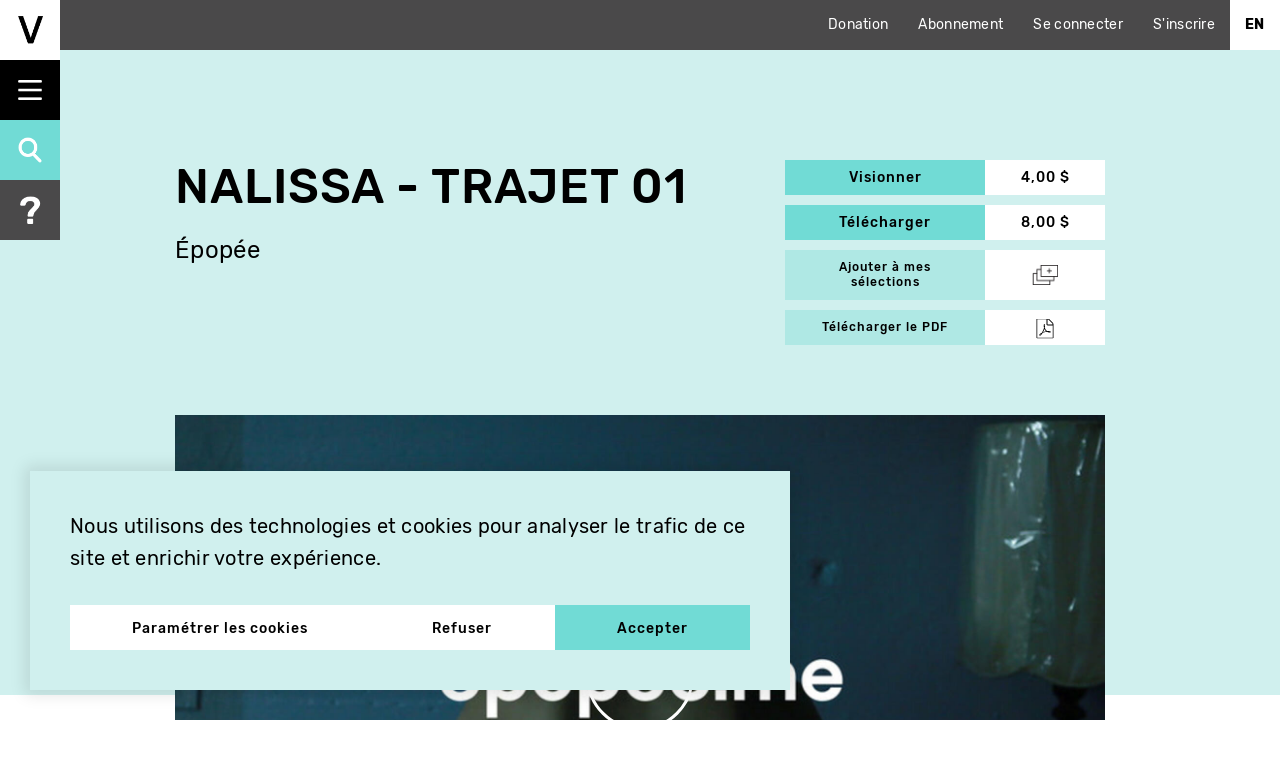

--- FILE ---
content_type: text/html; charset=UTF-8
request_url: https://vitheque.com/fr/oeuvres/nalissa-trajet-01
body_size: 12917
content:
<!DOCTYPE html>
<html lang="fr" dir="ltr" prefix="og: https://ogp.me/ns#">
  <head>
    <meta charset="utf-8" />
<meta name="description" content="À Montréal, le travail du sexe, l&#039;usage de drogue et l’itinérance sont concentrés dans un quadrilatère délimité par les rues Saint-Denis, De Lorimier, Viger et Sherbrooke. C’est là que le projet Épopée prend ses racines. epopee.me est composé d’une série de courts métrages faits en collaboration avec des usagers de drogue et des travailleurs du sexe qui vivent et travaillent dans ce quartier où se retrouvent exclus et marginaux. Composé de récits écrits et filmés en collaboration avec des travailleurs du sexe—neuf Fictions et treize Trajets—, Épopée fait du cinéma un geste de liberté et une expérience de mise en commun.Ces films ne se contentent pas de faire le portrait—fictionnel ou réel—des protagonistes : ils visent à faire éprouver sur le plan affectif et politique de l’immédiateté sensible les dispositifs de contrôle et de ségrégation auxquels sont soumis les travailleurs du sexe." />
<link rel="canonical" href="https://vitheque.com/fr/oeuvres/nalissa-trajet-01" />
<meta property="og:site_name" content="Vithèque" />
<meta property="og:type" content="video.other" />
<meta property="og:url" content="https://vitheque.com/fr/oeuvres/nalissa-trajet-01" />
<meta property="og:title" content="Vithèque | Nalissa - Trajet 01" />
<meta property="og:description" content="À Montréal, le travail du sexe, l&#039;usage de drogue et l’itinérance sont concentrés dans un quadrilatère délimité par les rues Saint-Denis, De Lorimier, Viger et Sherbrooke. C’est là que le projet Épopée prend ses racines. epopee.me est composé d’une série de courts métrages faits en collaboration avec des usagers de drogue et des travailleurs du sexe qui vivent et travaillent dans ce quartier où se retrouvent exclus et marginaux. Composé de récits écrits et filmés en collaboration avec des travailleurs du sexe—neuf Fictions et treize Trajets—, Épopée fait du cinéma un geste de liberté et une expérience de mise en commun.Ces films ne se contentent pas de faire le portrait—fictionnel ou réel—des protagonistes : ils visent à faire éprouver sur le plan affectif et politique de l’immédiateté sensible les dispositifs de contrôle et de ségrégation auxquels sont soumis les travailleurs du sexe." />
<meta property="og:image" content="https://vitheque.com/sites/default/files/styles/og_image/public/titles/16390/thumbnails/titlepicepopeefinal19.jpg?itok=zAxIW6Wm" />
<meta property="og:image:secure_url" content="https://vitheque.com/sites/default/files/styles/og_image/public/titles/16390/thumbnails/titlepicepopeefinal19.jpg?itok=zAxIW6Wm" />
<meta property="og:video:secure_url" content="https://vimeo.com/221609261" />
<meta property="og:image:width" content="1200" />
<meta property="og:image:height" content="600" />
<meta property="og:video:duration" content="624" />
<meta property="video:director" content="Épopée" />
<meta property="video:release_date" content="-01-01T00:00:00+00:00" />
<meta property="video:tag" content="Vie privée" />
<meta property="video:tag" content="Socio-politique" />
<meta name="twitter:card" content="summary_large_image" />
<meta name="Generator" content="Drupal 10 (https://www.drupal.org)" />
<meta name="MobileOptimized" content="width" />
<meta name="HandheldFriendly" content="true" />
<meta name="viewport" content="width=device-width, initial-scale=1.0" />
<style>
    :root  {
      --manager-menu-accent-color-hex: #353641;
      --manager-menu-accent-hover-color-hex: #2b2c34;
      --manager-menu-accent-active-color-hex: #23242b;
      --manager-menu-background-color-hex: #353641;
      --manager-menu-item-bg-hover-color-hex: #2b2c34;
      --manager-menu-item-bg-active-color-hex: #23242b;
      --manager-menu-text-color-hex: #FFFFFF;
      --manager-menu-text-hover-color-hex: #FFFFFF;
      --manager-menu-text-active-color-hex: #FFFFFF;
      --manager-ui-accent-color-hex: #003cc5;
      --manager-ui-accent-hover-color-hex: #00309e;
      --manager-ui-accent-active-color-hex: #002781;
      --manager-ui-text-color-hex: #FFFFFF;
      --manager-ui-text-hover-color-hex: #FFFFFF;
      --manager-ui-text-active-color-hex: #FFFFFF;
    }</style>
<link rel="icon" sizes="16x16" media="(prefers-color-scheme: light)" href="https://vitheque.com/sites/default/themes/vitheque_v2/favicon.ico" />
<meta name="apple-mobile-web-app-capable" content="yes" />
<meta name="apple-mobile-web-app-title" content="Vithèque" />
<link rel="icon" href="/sites/default/themes/vitheque_v2/favicon.ico" type="image/vnd.microsoft.icon" />
<link rel="alternate" hreflang="en" href="https://vitheque.com/en/titles/nalissa-trajet-01" />
<link rel="alternate" hreflang="fr" href="https://vitheque.com/fr/oeuvres/nalissa-trajet-01" />
<script>window.a2a_config=window.a2a_config||{};a2a_config.callbacks=[];a2a_config.overlays=[];a2a_config.templates={};</script>

    <title>Nalissa - Trajet 01 | Vithèque</title>
    <link rel="stylesheet" media="all" href="/sites/default/files/css/css_4vKoyj5TZlaO8oa3GFbAHI2gkuQDJZcHudx8-ZWfm2g.css?delta=0&amp;language=fr&amp;theme=vitheque_v2&amp;include=eJyNjFEOwiAQBS-EJfFC5LVd6NqFVRYa8fSatAfwbzKZDNa1KcrwuGCKVUtzwhnLhipMYSb0xrFLWGt_QkImMyQy_0_lbFij7GcYuUUr-aI1Q_hD7uC20atTOO4-ic6Qm7UhXNJZnqcJD7x_QncmC3vRZdcY_SU6fwEAmE2P" />
<link rel="stylesheet" media="all" href="/sites/default/files/css/css_japXTZO_-4zcbslJEp6ZcZ0cl7ZLxMlF7Iq8qTNEAHM.css?delta=1&amp;language=fr&amp;theme=vitheque_v2&amp;include=eJyNjFEOwiAQBS-EJfFC5LVd6NqFVRYa8fSatAfwbzKZDNa1KcrwuGCKVUtzwhnLhipMYSb0xrFLWGt_QkImMyQy_0_lbFij7GcYuUUr-aI1Q_hD7uC20atTOO4-ic6Qm7UhXNJZnqcJD7x_QncmC3vRZdcY_SU6fwEAmE2P" />

    <script type="application/json" data-drupal-selector="drupal-settings-json">{"path":{"baseUrl":"\/","pathPrefix":"fr\/","currentPath":"node\/16390","currentPathIsAdmin":false,"isFront":false,"currentLanguage":"fr","theme":"sites\/default\/themes\/vitheque_v2"},"pluralDelimiter":"\u0003","suppressDeprecationErrors":true,"gtm":{"tagId":null,"settings":{"data_layer":"dataLayer","include_classes":false,"allowlist_classes":"","blocklist_classes":"","include_environment":false,"environment_id":"","environment_token":""},"tagIds":["GTM-WZFQ47R"]},"gtag":{"tagId":"","consentMode":false,"otherIds":[],"events":[],"additionalConfigInfo":[]},"ajaxPageState":{"libraries":"[base64]","theme":"vitheque_v2","theme_token":null},"ajaxTrustedUrl":[],"cookies":{"popup_position":"bottom-left-corner","services":[{"name":"Essential cookies","sid":"technical","required":true,"description":"These cookies are necessary for the operation of the site and cannot be deactivated. (Still active)"},{"name":"Analytics cookies","sid":"analytics","required":false,"description":"Do you accept the use of cookies to measure the audience of our sites?"},{"name":"Multimedia Player","sid":"videos","required":false,"description":"Do you accept the use of cookies to display and allow you to watch the video content hosted by our partners (YouTube, etc.)?"}],"consent_frame":{"message":"Les cookies multim\u00e9dias sont d\u00e9sactiv\u00e9s. Acceptez-vous l\u0027utilisation de cookies pour afficher et vous permettre de visionner le contenu vid\u00e9o ?"}},"field_group":{"html_element":{"mode":"full","context":"view","settings":{"classes":"group-left","show_empty_fields":false,"id":"","element":"div","show_label":false,"label_element":"h3","label_element_classes":"","attributes":"","effect":"none","speed":"fast"}}},"cookieCurrentVideo":"vitheque-current-video","playCountMinTime":"20","stripe":{"publishable_key":"pk_live_2tlBBr3MPp8pvJGcXkdCFHJM"},"pathToTheme":"\/sites\/default\/themes\/vitheque_v2","baseUrl":"https:\/\/vitheque.com","currentLanguage":"fr","popupContent":"\u003Ch2 class=\u0022text-align-center\u0022\u003EOffrez la vid\u00e9o en cadeau, abonnez vos proches \u00e0 Vith\u00e8que !\u003C\/h2\u003E\u003Cimg src=\u0022\/sites\/default\/files\/inline-images\/cut_mike_hooloom_vithequepopup.png\u0022 data-entity-uuid=\u0022c2d74718-c2b4-4951-9ae8-3d335595451c\u0022 data-entity-type=\u0022file\u0022 alt=\u0022\u0022 width=\u00222000\u0022 height=\u00221125\u0022\u003E","user":{"uid":0,"permissionsHash":"d5924cd1aef9d6729f43d2239b94680a31c74c22c1d3daba3af56cf804f316c4"}}</script>
<script src="/sites/default/files/js/js_9xGlfDRdnGd5hhDkiyczXbl_7pvmZdeEtoaDo1d71KY.js?scope=header&amp;delta=0&amp;language=fr&amp;theme=vitheque_v2&amp;include=[base64]"></script>
<script src="/modules/contrib/google_tag/js/gtm.js?t9bxtm" id="cookies_knockoff_google_tag_gtm" data-sid="analytics" type="text/plain"></script>
<script src="/modules/contrib/google_tag/js/gtag.js?t9bxtm" id="cookies_knockoff_google_tag_gtag" data-sid="analytics" type="text/plain"></script>

  </head>
  <body class="page-node-16390 not-frontpage path-node page-node-type-title">
    <a href="#main" class="visually-hidden focusable skip-link">
    Aller au contenu principal
  </a>
  <noscript><iframe src="https://www.googletagmanager.com/ns.html?id=GTM-WZFQ47R"
                  height="0" width="0" style="display:none;visibility:hidden"></iframe></noscript>

      <div class="dialog-off-canvas-main-canvas" data-off-canvas-main-canvas>
    
<div id="page" class="">
  <div class="layout-container">
    <div id="header-top-bar">
      <ul class="top-links">
        <li><a href="https://app.simplyk.io/donation-form/30ee388b-97cd-40e2-819c-501b6a1803d8" target="_blank">Donation</a></li>
        <li><a href="/fr/abonnement-mensuel">Abonnement</a></li>

                              <li><a href="/fr/user/login">Se connecter</a></li>
            <li><a href="/fr/user/register">S'inscrire</a></li>
                        </ul>

        <div>
    <div class="language-switcher-language-url" id="block-vitheque-v2-languageswitcher" role="navigation">
  
    
      <ul class="links"><li hreflang="en" data-drupal-link-system-path="node/16390"><a href="/en/titles/nalissa-trajet-01" class="language-link" hreflang="en" data-drupal-link-system-path="node/16390">En</a></li></ul>
  </div>

  </div>

    </div>

    <header id="header" role="banner" class="fixed">
      <div id="menu-triggers">
        <div id="logo">
          <a href="/fr" title="Accueil" rel="home" class="header__logo">
            <img src="https://vitheque.com/sites/default/themes/vitheque_v2/images/logo_small.png">
          </a>
        </div>

        <button id="menu-triggers-handle" class="toggle"></button>
        <a id="menu-triggers-search" href="/fr/recherche" class="search"></a>
        <a id="menu-triggers-help" href="/fr/aide" class="help"></a>
      </div>
    </header>

    <div id="header-menu">
      <div id="logo">
        <a href="/fr" title="Accueil" rel="home" class="header__logo">
          <img src="https://vitheque.com/sites/default/themes/vitheque_v2/images/logo.png">
        </a>
      </div>

        <div>
    <nav role="navigation" aria-labelledby="block-vitheque-v2-mainnavigation-menu" id="block-vitheque-v2-mainnavigation">
            
  <h2 class="visually-hidden" id="block-vitheque-v2-mainnavigation-menu">Main navigation</h2>
  

        
              <ul class="menu">
                    <li class="menu-item menu-item--expanded">
        <a href="/fr/index-des-titres" data-drupal-link-system-path="node/13124">Catalogue</a>
                                <ul class="menu">
                    <li class="menu-item">
        <a href="/fr/recherche" data-drupal-link-system-path="node/3687">Recherche</a>
              </li>
                <li class="menu-item">
        <a href="/fr/nouveautes" data-drupal-link-system-path="node/3689">Nouveautés</a>
              </li>
                <li class="menu-item">
        <a href="/fr/index-des-titres" data-drupal-link-system-path="node/13124">Index des titres</a>
              </li>
                <li class="menu-item">
        <a href="/fr/index-des-artistes" data-drupal-link-system-path="node/13125">Index des artistes</a>
              </li>
                <li class="menu-item">
        <a href="/fr/visionnements-gratuits" data-drupal-link-system-path="node/3692">Titres gratuits</a>
              </li>
        </ul>
  
              </li>
                <li class="menu-item menu-item--expanded">
        <a href="/fr/programmation" data-drupal-link-system-path="node/3691">Programmation</a>
                                <ul class="menu">
                    <li class="menu-item">
        <a href="/fr/programmation" data-drupal-link-system-path="node/3691">En cours</a>
              </li>
                <li class="menu-item">
        <a href="/fr/programmations-archivees" data-drupal-link-system-path="node/3688">Archives</a>
              </li>
        </ul>
  
              </li>
                <li class="menu-item menu-item--expanded">
        <a href="/fr/publications" data-drupal-link-system-path="node/3690">Publications</a>
                                <ul class="menu">
                    <li class="menu-item">
        <a href="https://publications.vitheque.com/fr">Coffrets numériques</a>
              </li>
                <li class="menu-item">
        <a href="/fr/publications/essais" data-drupal-link-system-path="taxonomy/term/235">Essais</a>
              </li>
                <li class="menu-item">
        <a href="/fr/publications/ressources-et-references" data-drupal-link-system-path="taxonomy/term/236">Ressources et références</a>
              </li>
                <li class="menu-item">
        <a href="/fr/documents-darchives" data-drupal-link-system-path="node/13162">Documents d&#039;archives</a>
              </li>
                <li class="menu-item">
        <a href="/fr/publications/livres-et-coffrets" data-drupal-link-system-path="taxonomy/term/234">Livres et coffrets</a>
              </li>
                <li class="menu-item">
        <a href="/fr/preservation-recherche-et-distribution" data-drupal-link-system-path="node/13163">Ressources vidéo</a>
              </li>
                <li class="menu-item">
        <a href="/fr/bibliographie-videographe" data-drupal-link-system-path="node/13161">Bibliographie</a>
              </li>
        </ul>
  
              </li>
                <li class="menu-item menu-item--expanded">
        <a href="">Renseignements</a>
                                <ul class="menu">
                    <li class="menu-item">
        <a href="/fr/a-propos" data-drupal-link-system-path="node/13157">À propos</a>
              </li>
                <li class="menu-item">
        <a href="/fr/aide" data-drupal-link-system-path="node/3697">Aide</a>
              </li>
                <li class="menu-item">
        <a href="/fr/contact" data-drupal-link-system-path="node/13160">Contact</a>
              </li>
                <li class="menu-item">
        <a href="/fr/credits" data-drupal-link-system-path="node/13158">Crédits</a>
              </li>
        </ul>
  
              </li>
        </ul>
  


  </nav>

  </div>


      <div class="menu-bottom">
        <button class="close-menu">Cacher le menu</button>

        <div>
  
    
      <div class="site-settings-socials">
            <a href="https://www.facebook.com/videographe" class="facebook" target="_blank"><img src="/sites/default/themes/vitheque_v2/images/socials/facebook.png"></a>
                <a href="https://twitter.com/videographe" class="twitter" target="_blank"><img src="/sites/default/themes/vitheque_v2/images/socials/twitter.png"></a>
                <a href="https://vimeo.com/videographe" class="vimeo" target="_blank"><img src="/sites/default/themes/vitheque_v2/images/socials/vimeo.png"></a>
                <a href="https://www.youtube.com/channel/UCTYT3qoad71I7eALbprrDQw" class="youtube" target="_blank"><img src="/sites/default/themes/vitheque_v2/images/socials/youtube.png"></a>
      </div>

  </div>


        <a href="/fr/recherche" class="search"></a>
        <a href="/fr/aide" class="help"></a>
      </div>
    </div>

    <main role="main" id="main">
      <div id="drupal-messages" class="container">
        
        
      </div>

      <div class="layout-content">
          <div>
    <div data-drupal-messages-fallback class="hidden"></div>
<div data-nid="16390" class="entity-wrapper">
  <div class="node node--type-title node--view-mode-full ds-1col clearfix" data-nid="16390">

  

  <script type="application/ld+json">{"@context":"http:\/\/schema.org","@type":"VideoObject","@id":"https:\/\/vitheque.com\/node\/16390","name":"Nalissa - Trajet 01","url":"https:\/\/vitheque.com\/fr\/oeuvres\/nalissa-trajet-01","requiresSubscription":true,"description":"\u00c0 Montr\u00e9al, le travail du sexe, l'usage de drogueet l\u2019itin\u00e9rance sont concentr\u00e9s dans un quadrilat\u00e8re d\u00e9limit\u00e9 par les rues Saint-Denis, De Lorimier, Viger et Sherbrooke. C\u2019est l\u00e0 que le projet \u00c9pop\u00e9e prend ses racines. epopee.me est compos\u00e9 d\u2019une s\u00e9rie de courts m\u00e9trages faits en collaboration avec","thumbnailUrl":"https:\/\/vitheque.com\/sites\/default\/files\/styles\/og_image\/public\/titles\/16390\/thumbnails\/titlepicepopeefinal19.jpg?itok=zAxIW6Wm","director":[{"@type":"Person","@id":"https:\/\/vitheque.com\/node\/14380","name":"\u00c9pop\u00e9e","url":"https:\/\/vitheque.com\/fr\/producteurs\/epopee"}],"duration":"PT10M24S","genre":"Vie priv\u00e9e, Socio-politique"}</script>
<div  class="section-top">
    
<div  class="container">
    
<div  class="group-left">
      
<div class="field-name-node-title field field-type-ds field-label-hidden">
    <div class="field-items">
          <div class="field-item odd"><h1>
  Nalissa - Trajet 01
</h1>
</div>
      </div>
</div>
  
<div class="field-name-field-director field field-type-entity-reference field-label-hidden">
    <div class="field-items">
          <div class="field-item odd"><a href="/fr/producteurs/epopee" hreflang="fr">Épopée</a></div>
      </div>
</div>

  </div>
<div  class="group-right">
      
<div class="field-name-field-streamable field field-type-boolean field-label-hidden">
    <div class="field-items">
          <div class="field-item odd"><a class="button button-with-price button-activate-stripe" href="#" data-type="streaming" data-nids="16390" data-price="400">
  Visionner
  <span class="price">4,00 $</span>
</a>

</div>
      </div>
</div>
  
<div class="field-name-field-downloadable field field-type-boolean field-label-hidden">
    <div class="field-items">
          <div class="field-item odd"><a class="button button-with-price button-activate-stripe" href="#" data-type="download" data-nids="16390" data-price="800">
  Télécharger
  <span class="price">8,00 $</span>
</a>

</div>
      </div>
</div>
<span class="button button-with-price add-to-selection-btn-container">Ajouter à mes sélections<span class="price"><a href="#" data-nid="16390" class="add-to-selection-btn"></a><a href="#" data-nid="16390" class="remove-from-selection-btn"></a></span></span><span class="button button-with-price download-pdf-btn-container">
  Télécharger le PDF
  <span class="price">
    <a href="https://vitheque.com/fr/pdf/16390" target="_blank" class="download-pdf-btn"></a>
  </span>
</span>

  </div>
  </div>
  </div>
<div  class="section-video">
    
<div  class="container">
      
<div class="field-name-field-thumbnail field field-type-image field-label-hidden">
    <div class="field-items">
          <div class="field-item odd">  <div class="video-thumbnail vimeo">
    <img src="https://vitheque.com/sites/default/files/styles/title_poster/public/titles/16390/thumbnails/titlepicepopeefinal19.jpg?itok=l-TDaBWT" class="thumbnail-image"/>
    <span class="play-video-button vimeo"><svg viewBox="0 0 150 150">
        <circle class="cls-1" cx="75" cy="75" r="70"/><polygon class="cls-2" points="94 75 66 89 66 61 94 75"/>
      </svg>
    </span>
  </div>

  <iframe class="vimeo-iframe"
          id="player-0"
          src="https://player.vimeo.com/video/221609261?dnt=1&title=0&amp;byline=0&amp;portrait=0&amp;badge=0&amp;color=ffffff"
          frameborder="0"
          allow="autoplay"
          webkitAllowFullScreen mozallowfullscreen allowFullScreen
  ></iframe>

  

</div>
      </div>
</div>

  </div>
  </div>
<div  class="section-title-infos">
    
<div  class="container">
    
<div  class="group-left columns eight">
      
<div class="field-name-field-warning field field-type-list-string field-label-above">
      <div class="field-label">Avertissement</div>
    <div class="field-items">
          <div class="field-item odd">Cette vidéo contient des éléments qui pourraient ne pas convenir à certains spectateurs ou spectatrices.</div>
      </div>
</div>
  
<div class="field-name-field-description field field-type-text-long field-label-hidden">
    <div class="field-items">
          <div class="field-item odd"><p>À Montréal, le travail du sexe, l'usage de drogue&nbsp;et l’itinérance sont concentrés dans un quadrilatère délimité par les rues Saint-Denis, De Lorimier, Viger et Sherbrooke. C’est là que le projet Épopée prend ses racines. epopee.me est composé d’une série de courts métrages faits en collaboration avec des usagers de drogue&nbsp;et des travailleurs du sexe qui vivent et travaillent dans ce quartier où se retrouvent exclus et marginaux.</p><p>&nbsp;Composé de récits écrits et filmés en collaboration avec des travailleurs du sexe—neuf Fictions et treize Trajets—, Épopée fait du cinéma un geste de liberté et une expérience de mise en commun.</p><p>Ces films ne se contentent pas de faire le portrait—fictionnel ou réel—des protagonistes&nbsp;:&nbsp;ils visent à faire éprouver sur le plan affectif et politique de l’immédiateté sensible les dispositifs de contrôle et de ségrégation auxquels sont soumis les travailleurs du sexe.</p></div>
      </div>
</div>

  </div>
<div  class="group-right columns four">
    
<div  class="group-quick-infos">
      
<div class="field-name-field-category field field-type-entity-reference field-label-hidden">
    <div class="field-items">
          <div class="field-item odd"><a href="/fr/category/documentaire" hreflang="fr">Documentaire</a></div>
          <div class="field-item even"><a href="/fr/category/serie-web" hreflang="fr">Série web</a></div>
      </div>
</div>
  
<div class="field-name-field-countries field field-type-entity-reference field-label-hidden">
    <div class="field-items">
          <div class="field-item odd">Canada</div>
      </div>
</div>
  
<div class="field-name-field-duration-hms field field-type-time field-label-hidden">
    <div class="field-items">
          <div class="field-item odd">10:24</div>
      </div>
</div>

  </div>  
<div class="field-name-field-original-language field field-type-entity-reference field-label-above">
      <div class="field-label">Langue originale</div>
    <div class="field-items">
          <div class="field-item odd">Français</div>
      </div>
</div>
  
<div class="field-name-field-subtitles field field-type-entity-reference field-label-above">
      <div class="field-label">Sous-titres</div>
    <div class="field-items">
          <div class="field-item odd">Anglais</div>
      </div>
</div>
  
<div class="field-name-dynamic-twig-fieldnode-share-title field field-type-ds field-label-hidden">
    <div class="field-items">
          <div class="field-item odd"><div class="title">Partager</div></div>
      </div>
</div>
<div class="a2a-wrapper"><span class="a2a_kit a2a_kit_size_28 addtoany_list" data-a2a-url="https://vitheque.com/fr/oeuvres/nalissa-trajet-01" data-a2a-title="Nalissa - Trajet 01"><a class="a2a_button_facebook"><img src="/sites/default/themes/vitheque_v2/images/socials/facebook.png" border="0" alt="Facebook"/></a><a class="a2a_button_twitter"><img src="/sites/default/themes/vitheque_v2/images/socials/twitter.png" border="0" alt="Twitter"/></a></span></div>
  </div>
  </div>
  </div>
<div  class="section-serie">
    
<div  class="container">
  <h2>Série</h2>
      
<div class="field-name-field-serie field field-type-entity-reference field-label-hidden">
    <div class="field-items">
          <div class="field-item odd">
<div data-nid="16985" class="entity-wrapper">
  <div class="node node--type-serie node--view-mode-teaser ds-1col clearfix" data-nid="16985">

  

  
<div class="field-name-node-title field field-type-ds field-label-hidden">
    <div class="field-items">
          <div class="field-item odd">  epopee.me
</div>
      </div>
</div>

<div class="slider-container">
  <button class="swiper-button-prev"></button>

  <div class="field-name-field-included-titles field-type-entity-reference field-label-hidden swiper">
        <div class="field-items swiper-wrapper">
              <div class="field-item swiper-slide odd">
<div data-nid="16370" class="entity-wrapper">
  <div class="node node--type-title node--view-mode-teaser ds-1col clearfix" data-nid="16370">

  

  
<div  class="group-image">
      
<div class="field-name-field-thumbnail field field-type-image field-label-hidden">
    <div class="field-items">
          <div class="field-item odd">  <a href="/fr/oeuvres/rob-fiction-09" hreflang="fr"><img loading="lazy" src="/sites/default/files/styles/title_teaser/public/titles/16370/thumbnails/titlepicepopeefinal.jpg?itok=AuW-xise" width="480" height="330" alt="" />

</a>
</div>
      </div>
</div>

  </div>
<div  class="group-main-info">
      
<div class="field-name-node-title field field-type-ds field-label-hidden">
    <div class="field-items">
          <div class="field-item odd"><h2>
  <a href="/fr/oeuvres/rob-fiction-09" hreflang="fr">Rob - Fiction 09</a>
</h2>
</div>
      </div>
</div>
  
<div class="field-name-field-director field field-type-entity-reference field-label-hidden">
    <div class="field-items">
          <div class="field-item odd"><a href="/fr/producteurs/epopee" hreflang="fr">Épopée</a></div>
      </div>
</div>

  </div>
<div  class="group-more-info">
    
<div  class="group-left">
      
<div class="field-name-field-category field field-type-entity-reference field-label-hidden">
    <div class="field-items">
          <div class="field-item odd"><a href="/fr/category/fiction" hreflang="fr">Fiction</a></div>
          <div class="field-item even"><a href="/fr/category/serie-web" hreflang="fr">Série web</a></div>
      </div>
</div>

<div  class="group-other-info">
      
<div class="field-name-field-countries field field-type-entity-reference field-label-hidden">
    <div class="field-items">
          <div class="field-item odd">Canada</div>
      </div>
</div>
  
<div class="field-name-field-duration-hms field field-type-time field-label-hidden">
    <div class="field-items">
          <div class="field-item odd">2:17</div>
      </div>
</div>
  
<div class="field-name-field-streamable field field-type-boolean field-label-hidden">
    <div class="field-items">
          <div class="field-item odd"><a class="button button-with-price button-activate-stripe" href="#" data-type="streaming" data-nids="16370" data-price="400">
  Visionner
  <span class="price">4,00 $</span>
</a>

</div>
      </div>
</div>
  
<div class="field-name-field-downloadable field field-type-boolean field-label-hidden">
    <div class="field-items">
          <div class="field-item odd"><a class="button button-with-price button-activate-stripe" href="#" data-type="download" data-nids="16370" data-price="800">
  Télécharger
  <span class="price">8,00 $</span>
</a>

</div>
      </div>
</div>

  </div>
  </div>
<div  class="group-right">
    <a href="#" data-nid="16370" class="add-to-selection-btn"></a><a href="#" data-nid="16370" class="remove-from-selection-btn"></a>
  </div>
  </div>

</div>

</div>
</div>
              <div class="field-item swiper-slide even">
<div data-nid="16371" class="entity-wrapper">
  <div class="node node--type-title node--view-mode-teaser ds-1col clearfix" data-nid="16371">

  

  
<div  class="group-image">
      
<div class="field-name-field-thumbnail field field-type-image field-label-hidden">
    <div class="field-items">
          <div class="field-item odd">  <a href="/fr/oeuvres/marco-fiction-08" hreflang="fr"><img loading="lazy" src="/sites/default/files/styles/title_teaser/public/titles/16371/thumbnails/titlepicepopeefinal0.jpg?itok=YD0hBKW3" width="480" height="330" alt="" />

</a>
</div>
      </div>
</div>

  </div>
<div  class="group-main-info">
      
<div class="field-name-node-title field field-type-ds field-label-hidden">
    <div class="field-items">
          <div class="field-item odd"><h2>
  <a href="/fr/oeuvres/marco-fiction-08" hreflang="fr">Marco - Fiction 08</a>
</h2>
</div>
      </div>
</div>
  
<div class="field-name-field-director field field-type-entity-reference field-label-hidden">
    <div class="field-items">
          <div class="field-item odd"><a href="/fr/producteurs/epopee" hreflang="fr">Épopée</a></div>
      </div>
</div>

  </div>
<div  class="group-more-info">
    
<div  class="group-left">
      
<div class="field-name-field-category field field-type-entity-reference field-label-hidden">
    <div class="field-items">
          <div class="field-item odd"><a href="/fr/category/fiction" hreflang="fr">Fiction</a></div>
          <div class="field-item even"><a href="/fr/category/serie-web" hreflang="fr">Série web</a></div>
      </div>
</div>

<div  class="group-other-info">
      
<div class="field-name-field-countries field field-type-entity-reference field-label-hidden">
    <div class="field-items">
          <div class="field-item odd">Canada</div>
      </div>
</div>
  
<div class="field-name-field-duration-hms field field-type-time field-label-hidden">
    <div class="field-items">
          <div class="field-item odd">8:50</div>
      </div>
</div>
  
<div class="field-name-field-streamable field field-type-boolean field-label-hidden">
    <div class="field-items">
          <div class="field-item odd"><a class="button button-with-price button-activate-stripe" href="#" data-type="streaming" data-nids="16371" data-price="400">
  Visionner
  <span class="price">4,00 $</span>
</a>

</div>
      </div>
</div>
  
<div class="field-name-field-downloadable field field-type-boolean field-label-hidden">
    <div class="field-items">
          <div class="field-item odd"><a class="button button-with-price button-activate-stripe" href="#" data-type="download" data-nids="16371" data-price="800">
  Télécharger
  <span class="price">8,00 $</span>
</a>

</div>
      </div>
</div>

  </div>
  </div>
<div  class="group-right">
    <a href="#" data-nid="16371" class="add-to-selection-btn"></a><a href="#" data-nid="16371" class="remove-from-selection-btn"></a>
  </div>
  </div>

</div>

</div>
</div>
              <div class="field-item swiper-slide odd">
<div data-nid="16372" class="entity-wrapper">
  <div class="node node--type-title node--view-mode-teaser ds-1col clearfix" data-nid="16372">

  

  
<div  class="group-image">
      
<div class="field-name-field-thumbnail field field-type-image field-label-hidden">
    <div class="field-items">
          <div class="field-item odd">  <a href="/fr/oeuvres/fifty-fiction-07" hreflang="fr"><img loading="lazy" src="/sites/default/files/styles/title_teaser/public/titles/16372/thumbnails/titlepicepopeefinal1.jpg?itok=9tR7MQ_C" width="480" height="330" alt="" />

</a>
</div>
      </div>
</div>

  </div>
<div  class="group-main-info">
      
<div class="field-name-node-title field field-type-ds field-label-hidden">
    <div class="field-items">
          <div class="field-item odd"><h2>
  <a href="/fr/oeuvres/fifty-fiction-07" hreflang="fr">Fifty - Fiction 07</a>
</h2>
</div>
      </div>
</div>
  
<div class="field-name-field-director field field-type-entity-reference field-label-hidden">
    <div class="field-items">
          <div class="field-item odd"><a href="/fr/producteurs/epopee" hreflang="fr">Épopée</a></div>
      </div>
</div>

  </div>
<div  class="group-more-info">
    
<div  class="group-left">
      
<div class="field-name-field-category field field-type-entity-reference field-label-hidden">
    <div class="field-items">
          <div class="field-item odd"><a href="/fr/category/fiction" hreflang="fr">Fiction</a></div>
          <div class="field-item even"><a href="/fr/category/serie-web" hreflang="fr">Série web</a></div>
      </div>
</div>

<div  class="group-other-info">
      
<div class="field-name-field-countries field field-type-entity-reference field-label-hidden">
    <div class="field-items">
          <div class="field-item odd">Canada</div>
      </div>
</div>
  
<div class="field-name-field-duration-hms field field-type-time field-label-hidden">
    <div class="field-items">
          <div class="field-item odd">5:24</div>
      </div>
</div>
  
<div class="field-name-field-streamable field field-type-boolean field-label-hidden">
    <div class="field-items">
          <div class="field-item odd"><a class="button button-with-price button-activate-stripe" href="#" data-type="streaming" data-nids="16372" data-price="400">
  Visionner
  <span class="price">4,00 $</span>
</a>

</div>
      </div>
</div>
  
<div class="field-name-field-downloadable field field-type-boolean field-label-hidden">
    <div class="field-items">
          <div class="field-item odd"><a class="button button-with-price button-activate-stripe" href="#" data-type="download" data-nids="16372" data-price="800">
  Télécharger
  <span class="price">8,00 $</span>
</a>

</div>
      </div>
</div>

  </div>
  </div>
<div  class="group-right">
    <a href="#" data-nid="16372" class="add-to-selection-btn"></a><a href="#" data-nid="16372" class="remove-from-selection-btn"></a>
  </div>
  </div>

</div>

</div>
</div>
              <div class="field-item swiper-slide even">
<div data-nid="16373" class="entity-wrapper">
  <div class="node node--type-title node--view-mode-teaser ds-1col clearfix" data-nid="16373">

  

  
<div  class="group-image">
      
<div class="field-name-field-thumbnail field field-type-image field-label-hidden">
    <div class="field-items">
          <div class="field-item odd">  <a href="/fr/oeuvres/paul-fiction-06" hreflang="fr"><img loading="lazy" src="/sites/default/files/styles/title_teaser/public/titles/16373/thumbnails/titlepicepopeefinal2.jpg?itok=APZyO6tR" width="480" height="330" alt="" />

</a>
</div>
      </div>
</div>

  </div>
<div  class="group-main-info">
      
<div class="field-name-node-title field field-type-ds field-label-hidden">
    <div class="field-items">
          <div class="field-item odd"><h2>
  <a href="/fr/oeuvres/paul-fiction-06" hreflang="fr">Paul - Fiction 06</a>
</h2>
</div>
      </div>
</div>
  
<div class="field-name-field-director field field-type-entity-reference field-label-hidden">
    <div class="field-items">
          <div class="field-item odd"><a href="/fr/producteurs/epopee" hreflang="fr">Épopée</a></div>
      </div>
</div>

  </div>
<div  class="group-more-info">
    
<div  class="group-left">
      
<div class="field-name-field-category field field-type-entity-reference field-label-hidden">
    <div class="field-items">
          <div class="field-item odd"><a href="/fr/category/fiction" hreflang="fr">Fiction</a></div>
          <div class="field-item even"><a href="/fr/category/serie-web" hreflang="fr">Série web</a></div>
      </div>
</div>

<div  class="group-other-info">
      
<div class="field-name-field-countries field field-type-entity-reference field-label-hidden">
    <div class="field-items">
          <div class="field-item odd">Canada</div>
      </div>
</div>
  
<div class="field-name-field-duration-hms field field-type-time field-label-hidden">
    <div class="field-items">
          <div class="field-item odd">4:23</div>
      </div>
</div>
  
<div class="field-name-field-streamable field field-type-boolean field-label-hidden">
    <div class="field-items">
          <div class="field-item odd"><a class="button button-with-price button-activate-stripe" href="#" data-type="streaming" data-nids="16373" data-price="400">
  Visionner
  <span class="price">4,00 $</span>
</a>

</div>
      </div>
</div>
  
<div class="field-name-field-downloadable field field-type-boolean field-label-hidden">
    <div class="field-items">
          <div class="field-item odd"><a class="button button-with-price button-activate-stripe" href="#" data-type="download" data-nids="16373" data-price="800">
  Télécharger
  <span class="price">8,00 $</span>
</a>

</div>
      </div>
</div>

  </div>
  </div>
<div  class="group-right">
    <a href="#" data-nid="16373" class="add-to-selection-btn"></a><a href="#" data-nid="16373" class="remove-from-selection-btn"></a>
  </div>
  </div>

</div>

</div>
</div>
              <div class="field-item swiper-slide odd">
<div data-nid="16374" class="entity-wrapper">
  <div class="node node--type-title node--view-mode-teaser ds-1col clearfix" data-nid="16374">

  

  
<div  class="group-image">
      
<div class="field-name-field-thumbnail field field-type-image field-label-hidden">
    <div class="field-items">
          <div class="field-item odd">  <a href="/fr/oeuvres/maxime-fiction-05" hreflang="fr"><img loading="lazy" src="/sites/default/files/styles/title_teaser/public/titles/16374/thumbnails/titlepicepopeefinal3.jpg?itok=eoNffEld" width="480" height="330" alt="" />

</a>
</div>
      </div>
</div>

  </div>
<div  class="group-main-info">
      
<div class="field-name-node-title field field-type-ds field-label-hidden">
    <div class="field-items">
          <div class="field-item odd"><h2>
  <a href="/fr/oeuvres/maxime-fiction-05" hreflang="fr">Maxime - Fiction 05</a>
</h2>
</div>
      </div>
</div>
  
<div class="field-name-field-director field field-type-entity-reference field-label-hidden">
    <div class="field-items">
          <div class="field-item odd"><a href="/fr/producteurs/epopee" hreflang="fr">Épopée</a></div>
      </div>
</div>

  </div>
<div  class="group-more-info">
    
<div  class="group-left">
      
<div class="field-name-field-category field field-type-entity-reference field-label-hidden">
    <div class="field-items">
          <div class="field-item odd"><a href="/fr/category/fiction" hreflang="fr">Fiction</a></div>
          <div class="field-item even"><a href="/fr/category/serie-web" hreflang="fr">Série web</a></div>
      </div>
</div>

<div  class="group-other-info">
      
<div class="field-name-field-countries field field-type-entity-reference field-label-hidden">
    <div class="field-items">
          <div class="field-item odd">Canada</div>
      </div>
</div>
  
<div class="field-name-field-duration-hms field field-type-time field-label-hidden">
    <div class="field-items">
          <div class="field-item odd">4:48</div>
      </div>
</div>
  
<div class="field-name-field-streamable field field-type-boolean field-label-hidden">
    <div class="field-items">
          <div class="field-item odd"><a class="button button-with-price button-activate-stripe" href="#" data-type="streaming" data-nids="16374" data-price="400">
  Visionner
  <span class="price">4,00 $</span>
</a>

</div>
      </div>
</div>
  
<div class="field-name-field-downloadable field field-type-boolean field-label-hidden">
    <div class="field-items">
          <div class="field-item odd"><a class="button button-with-price button-activate-stripe" href="#" data-type="download" data-nids="16374" data-price="800">
  Télécharger
  <span class="price">8,00 $</span>
</a>

</div>
      </div>
</div>

  </div>
  </div>
<div  class="group-right">
    <a href="#" data-nid="16374" class="add-to-selection-btn"></a><a href="#" data-nid="16374" class="remove-from-selection-btn"></a>
  </div>
  </div>

</div>

</div>
</div>
              <div class="field-item swiper-slide even">
<div data-nid="16375" class="entity-wrapper">
  <div class="node node--type-title node--view-mode-teaser ds-1col clearfix" data-nid="16375">

  

  
<div  class="group-image">
      
<div class="field-name-field-thumbnail field field-type-image field-label-hidden">
    <div class="field-items">
          <div class="field-item odd">  <a href="/fr/oeuvres/falardeau-fiction-04" hreflang="fr"><img loading="lazy" src="/sites/default/files/styles/title_teaser/public/titles/16375/thumbnails/titlepicepopeefinal4.jpg?itok=ZiqIDRH1" width="480" height="330" alt="" />

</a>
</div>
      </div>
</div>

  </div>
<div  class="group-main-info">
      
<div class="field-name-node-title field field-type-ds field-label-hidden">
    <div class="field-items">
          <div class="field-item odd"><h2>
  <a href="/fr/oeuvres/falardeau-fiction-04" hreflang="fr">Falardeau - Fiction 04</a>
</h2>
</div>
      </div>
</div>
  
<div class="field-name-field-director field field-type-entity-reference field-label-hidden">
    <div class="field-items">
          <div class="field-item odd"><a href="/fr/producteurs/epopee" hreflang="fr">Épopée</a></div>
      </div>
</div>

  </div>
<div  class="group-more-info">
    
<div  class="group-left">
      
<div class="field-name-field-category field field-type-entity-reference field-label-hidden">
    <div class="field-items">
          <div class="field-item odd"><a href="/fr/category/fiction" hreflang="fr">Fiction</a></div>
          <div class="field-item even"><a href="/fr/category/serie-web" hreflang="fr">Série web</a></div>
      </div>
</div>

<div  class="group-other-info">
      
<div class="field-name-field-countries field field-type-entity-reference field-label-hidden">
    <div class="field-items">
          <div class="field-item odd">Canada</div>
      </div>
</div>
  
<div class="field-name-field-duration-hms field field-type-time field-label-hidden">
    <div class="field-items">
          <div class="field-item odd">9:31</div>
      </div>
</div>
  
<div class="field-name-field-streamable field field-type-boolean field-label-hidden">
    <div class="field-items">
          <div class="field-item odd"><a class="button button-with-price button-activate-stripe" href="#" data-type="streaming" data-nids="16375" data-price="400">
  Visionner
  <span class="price">4,00 $</span>
</a>

</div>
      </div>
</div>
  
<div class="field-name-field-downloadable field field-type-boolean field-label-hidden">
    <div class="field-items">
          <div class="field-item odd"><a class="button button-with-price button-activate-stripe" href="#" data-type="download" data-nids="16375" data-price="800">
  Télécharger
  <span class="price">8,00 $</span>
</a>

</div>
      </div>
</div>

  </div>
  </div>
<div  class="group-right">
    <a href="#" data-nid="16375" class="add-to-selection-btn"></a><a href="#" data-nid="16375" class="remove-from-selection-btn"></a>
  </div>
  </div>

</div>

</div>
</div>
              <div class="field-item swiper-slide odd">
<div data-nid="16376" class="entity-wrapper">
  <div class="node node--type-title node--view-mode-teaser ds-1col clearfix" data-nid="16376">

  

  
<div  class="group-image">
      
<div class="field-name-field-thumbnail field field-type-image field-label-hidden">
    <div class="field-items">
          <div class="field-item odd">  <a href="/fr/oeuvres/raphael-fiction-03" hreflang="fr"><img loading="lazy" src="/sites/default/files/styles/title_teaser/public/titles/16376/thumbnails/titlepicepopeefinal5.jpg?itok=b6Qnyqt1" width="480" height="330" alt="" />

</a>
</div>
      </div>
</div>

  </div>
<div  class="group-main-info">
      
<div class="field-name-node-title field field-type-ds field-label-hidden">
    <div class="field-items">
          <div class="field-item odd"><h2>
  <a href="/fr/oeuvres/raphael-fiction-03" hreflang="fr">Raphaël - Fiction 03</a>
</h2>
</div>
      </div>
</div>
  
<div class="field-name-field-director field field-type-entity-reference field-label-hidden">
    <div class="field-items">
          <div class="field-item odd"><a href="/fr/producteurs/epopee" hreflang="fr">Épopée</a></div>
      </div>
</div>

  </div>
<div  class="group-more-info">
    
<div  class="group-left">
      
<div class="field-name-field-category field field-type-entity-reference field-label-hidden">
    <div class="field-items">
          <div class="field-item odd"><a href="/fr/category/fiction" hreflang="fr">Fiction</a></div>
          <div class="field-item even"><a href="/fr/category/serie-web" hreflang="fr">Série web</a></div>
      </div>
</div>

<div  class="group-other-info">
      
<div class="field-name-field-countries field field-type-entity-reference field-label-hidden">
    <div class="field-items">
          <div class="field-item odd">Canada</div>
      </div>
</div>
  
<div class="field-name-field-duration-hms field field-type-time field-label-hidden">
    <div class="field-items">
          <div class="field-item odd">9:31</div>
      </div>
</div>
  
<div class="field-name-field-streamable field field-type-boolean field-label-hidden">
    <div class="field-items">
          <div class="field-item odd"><a class="button button-with-price button-activate-stripe" href="#" data-type="streaming" data-nids="16376" data-price="400">
  Visionner
  <span class="price">4,00 $</span>
</a>

</div>
      </div>
</div>
  
<div class="field-name-field-downloadable field field-type-boolean field-label-hidden">
    <div class="field-items">
          <div class="field-item odd"><a class="button button-with-price button-activate-stripe" href="#" data-type="download" data-nids="16376" data-price="800">
  Télécharger
  <span class="price">8,00 $</span>
</a>

</div>
      </div>
</div>

  </div>
  </div>
<div  class="group-right">
    <a href="#" data-nid="16376" class="add-to-selection-btn"></a><a href="#" data-nid="16376" class="remove-from-selection-btn"></a>
  </div>
  </div>

</div>

</div>
</div>
              <div class="field-item swiper-slide even">
<div data-nid="16377" class="entity-wrapper">
  <div class="node node--type-title node--view-mode-teaser ds-1col clearfix" data-nid="16377">

  

  
<div  class="group-image">
      
<div class="field-name-field-thumbnail field field-type-image field-label-hidden">
    <div class="field-items">
          <div class="field-item odd">  <a href="/fr/oeuvres/beaudelaire-fiction-02" hreflang="fr"><img loading="lazy" src="/sites/default/files/styles/title_teaser/public/titles/16377/thumbnails/titlepicepopeefinal6.jpg?itok=FMJw3Q_Z" width="480" height="330" alt="" />

</a>
</div>
      </div>
</div>

  </div>
<div  class="group-main-info">
      
<div class="field-name-node-title field field-type-ds field-label-hidden">
    <div class="field-items">
          <div class="field-item odd"><h2>
  <a href="/fr/oeuvres/beaudelaire-fiction-02" hreflang="fr">Beaudelaire - Fiction 02</a>
</h2>
</div>
      </div>
</div>
  
<div class="field-name-field-director field field-type-entity-reference field-label-hidden">
    <div class="field-items">
          <div class="field-item odd"><a href="/fr/producteurs/epopee" hreflang="fr">Épopée</a></div>
      </div>
</div>

  </div>
<div  class="group-more-info">
    
<div  class="group-left">
      
<div class="field-name-field-category field field-type-entity-reference field-label-hidden">
    <div class="field-items">
          <div class="field-item odd"><a href="/fr/category/fiction" hreflang="fr">Fiction</a></div>
          <div class="field-item even"><a href="/fr/category/serie-web" hreflang="fr">Série web</a></div>
      </div>
</div>

<div  class="group-other-info">
      
<div class="field-name-field-countries field field-type-entity-reference field-label-hidden">
    <div class="field-items">
          <div class="field-item odd">Canada</div>
      </div>
</div>
  
<div class="field-name-field-duration-hms field field-type-time field-label-hidden">
    <div class="field-items">
          <div class="field-item odd">6:01</div>
      </div>
</div>
  
<div class="field-name-field-streamable field field-type-boolean field-label-hidden">
    <div class="field-items">
          <div class="field-item odd"><a class="button button-with-price button-activate-stripe" href="#" data-type="streaming" data-nids="16377" data-price="400">
  Visionner
  <span class="price">4,00 $</span>
</a>

</div>
      </div>
</div>
  
<div class="field-name-field-downloadable field field-type-boolean field-label-hidden">
    <div class="field-items">
          <div class="field-item odd"><a class="button button-with-price button-activate-stripe" href="#" data-type="download" data-nids="16377" data-price="800">
  Télécharger
  <span class="price">8,00 $</span>
</a>

</div>
      </div>
</div>

  </div>
  </div>
<div  class="group-right">
    <a href="#" data-nid="16377" class="add-to-selection-btn"></a><a href="#" data-nid="16377" class="remove-from-selection-btn"></a>
  </div>
  </div>

</div>

</div>
</div>
              <div class="field-item swiper-slide odd">
<div data-nid="16378" class="entity-wrapper">
  <div class="node node--type-title node--view-mode-teaser ds-1col clearfix" data-nid="16378">

  

  
<div  class="group-image">
      
<div class="field-name-field-thumbnail field field-type-image field-label-hidden">
    <div class="field-items">
          <div class="field-item odd">  <a href="/fr/oeuvres/cebastien-fiction-01" hreflang="fr"><img loading="lazy" src="/sites/default/files/styles/title_teaser/public/titles/16378/thumbnails/titlepicepopeefinal7.jpg?itok=DEKty4H7" width="480" height="330" alt="" />

</a>
</div>
      </div>
</div>

  </div>
<div  class="group-main-info">
      
<div class="field-name-node-title field field-type-ds field-label-hidden">
    <div class="field-items">
          <div class="field-item odd"><h2>
  <a href="/fr/oeuvres/cebastien-fiction-01" hreflang="fr">Cébastien - Fiction 01</a>
</h2>
</div>
      </div>
</div>
  
<div class="field-name-field-director field field-type-entity-reference field-label-hidden">
    <div class="field-items">
          <div class="field-item odd"><a href="/fr/producteurs/epopee" hreflang="fr">Épopée</a></div>
      </div>
</div>

  </div>
<div  class="group-more-info">
    
<div  class="group-left">
      
<div class="field-name-field-category field field-type-entity-reference field-label-hidden">
    <div class="field-items">
          <div class="field-item odd"><a href="/fr/category/fiction" hreflang="fr">Fiction</a></div>
          <div class="field-item even"><a href="/fr/category/serie-web" hreflang="fr">Série web</a></div>
      </div>
</div>

<div  class="group-other-info">
      
<div class="field-name-field-countries field field-type-entity-reference field-label-hidden">
    <div class="field-items">
          <div class="field-item odd">Canada</div>
      </div>
</div>
  
<div class="field-name-field-duration-hms field field-type-time field-label-hidden">
    <div class="field-items">
          <div class="field-item odd">4:44</div>
      </div>
</div>
  
<div class="field-name-field-streamable field field-type-boolean field-label-hidden">
    <div class="field-items">
          <div class="field-item odd"><a class="button button-with-price button-activate-stripe" href="#" data-type="streaming" data-nids="16378" data-price="400">
  Visionner
  <span class="price">4,00 $</span>
</a>

</div>
      </div>
</div>
  
<div class="field-name-field-downloadable field field-type-boolean field-label-hidden">
    <div class="field-items">
          <div class="field-item odd"><a class="button button-with-price button-activate-stripe" href="#" data-type="download" data-nids="16378" data-price="800">
  Télécharger
  <span class="price">8,00 $</span>
</a>

</div>
      </div>
</div>

  </div>
  </div>
<div  class="group-right">
    <a href="#" data-nid="16378" class="add-to-selection-btn"></a><a href="#" data-nid="16378" class="remove-from-selection-btn"></a>
  </div>
  </div>

</div>

</div>
</div>
              <div class="field-item swiper-slide even">
<div data-nid="16379" class="entity-wrapper">
  <div class="node node--type-title node--view-mode-teaser ds-1col clearfix" data-nid="16379">

  

  
<div  class="group-image">
      
<div class="field-name-field-thumbnail field field-type-image field-label-hidden">
    <div class="field-items">
          <div class="field-item odd">  <a href="/fr/oeuvres/daguy-bloc-2-trajet-12" hreflang="fr"><img loading="lazy" src="/sites/default/files/styles/title_teaser/public/titles/16379/thumbnails/titlepicepopeefinal8.jpg?itok=DBtAq4HD" width="480" height="330" alt="" />

</a>
</div>
      </div>
</div>

  </div>
<div  class="group-main-info">
      
<div class="field-name-node-title field field-type-ds field-label-hidden">
    <div class="field-items">
          <div class="field-item odd"><h2>
  <a href="/fr/oeuvres/daguy-bloc-2-trajet-12" hreflang="fr">Daguy (bloc 2) - Trajet 12</a>
</h2>
</div>
      </div>
</div>
  
<div class="field-name-field-director field field-type-entity-reference field-label-hidden">
    <div class="field-items">
          <div class="field-item odd"><a href="/fr/producteurs/epopee" hreflang="fr">Épopée</a></div>
      </div>
</div>

  </div>
<div  class="group-more-info">
    
<div  class="group-left">
      
<div class="field-name-field-category field field-type-entity-reference field-label-hidden">
    <div class="field-items">
          <div class="field-item odd"><a href="/fr/category/documentaire" hreflang="fr">Documentaire</a></div>
          <div class="field-item even"><a href="/fr/category/serie-web" hreflang="fr">Série web</a></div>
      </div>
</div>

<div  class="group-other-info">
      
<div class="field-name-field-countries field field-type-entity-reference field-label-hidden">
    <div class="field-items">
          <div class="field-item odd">Canada</div>
      </div>
</div>
  
<div class="field-name-field-duration-hms field field-type-time field-label-hidden">
    <div class="field-items">
          <div class="field-item odd">23:47</div>
      </div>
</div>
  
<div class="field-name-field-streamable field field-type-boolean field-label-hidden">
    <div class="field-items">
          <div class="field-item odd"><a class="button button-with-price button-activate-stripe" href="#" data-type="streaming" data-nids="16379" data-price="400">
  Visionner
  <span class="price">4,00 $</span>
</a>

</div>
      </div>
</div>
  
<div class="field-name-field-downloadable field field-type-boolean field-label-hidden">
    <div class="field-items">
          <div class="field-item odd"><a class="button button-with-price button-activate-stripe" href="#" data-type="download" data-nids="16379" data-price="800">
  Télécharger
  <span class="price">8,00 $</span>
</a>

</div>
      </div>
</div>

  </div>
  </div>
<div  class="group-right">
    <a href="#" data-nid="16379" class="add-to-selection-btn"></a><a href="#" data-nid="16379" class="remove-from-selection-btn"></a>
  </div>
  </div>

</div>

</div>
</div>
              <div class="field-item swiper-slide odd">
<div data-nid="16380" class="entity-wrapper">
  <div class="node node--type-title node--view-mode-teaser ds-1col clearfix" data-nid="16380">

  

  
<div  class="group-image">
      
<div class="field-name-field-thumbnail field field-type-image field-label-hidden">
    <div class="field-items">
          <div class="field-item odd">  <a href="/fr/oeuvres/daguy-bloc-1-trajet-11" hreflang="fr"><img loading="lazy" src="/sites/default/files/styles/title_teaser/public/titles/16380/thumbnails/titlepicepopeefinal9.jpg?itok=xYDH3fqI" width="480" height="330" alt="" />

</a>
</div>
      </div>
</div>

  </div>
<div  class="group-main-info">
      
<div class="field-name-node-title field field-type-ds field-label-hidden">
    <div class="field-items">
          <div class="field-item odd"><h2>
  <a href="/fr/oeuvres/daguy-bloc-1-trajet-11" hreflang="fr">Daguy (bloc 1) - Trajet 11</a>
</h2>
</div>
      </div>
</div>
  
<div class="field-name-field-director field field-type-entity-reference field-label-hidden">
    <div class="field-items">
          <div class="field-item odd"><a href="/fr/producteurs/epopee" hreflang="fr">Épopée</a></div>
      </div>
</div>

  </div>
<div  class="group-more-info">
    
<div  class="group-left">
      
<div class="field-name-field-category field field-type-entity-reference field-label-hidden">
    <div class="field-items">
          <div class="field-item odd"><a href="/fr/category/documentaire" hreflang="fr">Documentaire</a></div>
          <div class="field-item even"><a href="/fr/category/serie-web" hreflang="fr">Série web</a></div>
      </div>
</div>

<div  class="group-other-info">
      
<div class="field-name-field-countries field field-type-entity-reference field-label-hidden">
    <div class="field-items">
          <div class="field-item odd">Canada</div>
      </div>
</div>
  
<div class="field-name-field-duration-hms field field-type-time field-label-hidden">
    <div class="field-items">
          <div class="field-item odd">15:36</div>
      </div>
</div>
  
<div class="field-name-field-streamable field field-type-boolean field-label-hidden">
    <div class="field-items">
          <div class="field-item odd"><a class="button button-with-price button-activate-stripe" href="#" data-type="streaming" data-nids="16380" data-price="400">
  Visionner
  <span class="price">4,00 $</span>
</a>

</div>
      </div>
</div>
  
<div class="field-name-field-downloadable field field-type-boolean field-label-hidden">
    <div class="field-items">
          <div class="field-item odd"><a class="button button-with-price button-activate-stripe" href="#" data-type="download" data-nids="16380" data-price="800">
  Télécharger
  <span class="price">8,00 $</span>
</a>

</div>
      </div>
</div>

  </div>
  </div>
<div  class="group-right">
    <a href="#" data-nid="16380" class="add-to-selection-btn"></a><a href="#" data-nid="16380" class="remove-from-selection-btn"></a>
  </div>
  </div>

</div>

</div>
</div>
              <div class="field-item swiper-slide even">
<div data-nid="16381" class="entity-wrapper">
  <div class="node node--type-title node--view-mode-teaser ds-1col clearfix" data-nid="16381">

  

  
<div  class="group-image">
      
<div class="field-name-field-thumbnail field field-type-image field-label-hidden">
    <div class="field-items">
          <div class="field-item odd">  <a href="/fr/oeuvres/ti-red-2-trajet-10" hreflang="fr"><img loading="lazy" src="/sites/default/files/styles/title_teaser/public/titles/16381/thumbnails/titlepicepopeefinal10.jpg?itok=59P4mnLM" width="480" height="330" alt="" />

</a>
</div>
      </div>
</div>

  </div>
<div  class="group-main-info">
      
<div class="field-name-node-title field field-type-ds field-label-hidden">
    <div class="field-items">
          <div class="field-item odd"><h2>
  <a href="/fr/oeuvres/ti-red-2-trajet-10" hreflang="fr">Ti-Red 2 - Trajet 10</a>
</h2>
</div>
      </div>
</div>
  
<div class="field-name-field-director field field-type-entity-reference field-label-hidden">
    <div class="field-items">
          <div class="field-item odd"><a href="/fr/producteurs/epopee" hreflang="fr">Épopée</a></div>
      </div>
</div>

  </div>
<div  class="group-more-info">
    
<div  class="group-left">
      
<div class="field-name-field-category field field-type-entity-reference field-label-hidden">
    <div class="field-items">
          <div class="field-item odd"><a href="/fr/category/documentaire" hreflang="fr">Documentaire</a></div>
          <div class="field-item even"><a href="/fr/category/serie-web" hreflang="fr">Série web</a></div>
      </div>
</div>

<div  class="group-other-info">
      
<div class="field-name-field-countries field field-type-entity-reference field-label-hidden">
    <div class="field-items">
          <div class="field-item odd">Canada</div>
      </div>
</div>
  
<div class="field-name-field-duration-hms field field-type-time field-label-hidden">
    <div class="field-items">
          <div class="field-item odd">14:44</div>
      </div>
</div>
  
<div class="field-name-field-streamable field field-type-boolean field-label-hidden">
    <div class="field-items">
          <div class="field-item odd"><a class="button button-with-price button-activate-stripe" href="#" data-type="streaming" data-nids="16381" data-price="400">
  Visionner
  <span class="price">4,00 $</span>
</a>

</div>
      </div>
</div>
  
<div class="field-name-field-downloadable field field-type-boolean field-label-hidden">
    <div class="field-items">
          <div class="field-item odd"><a class="button button-with-price button-activate-stripe" href="#" data-type="download" data-nids="16381" data-price="800">
  Télécharger
  <span class="price">8,00 $</span>
</a>

</div>
      </div>
</div>

  </div>
  </div>
<div  class="group-right">
    <a href="#" data-nid="16381" class="add-to-selection-btn"></a><a href="#" data-nid="16381" class="remove-from-selection-btn"></a>
  </div>
  </div>

</div>

</div>
</div>
              <div class="field-item swiper-slide odd">
<div data-nid="16382" class="entity-wrapper">
  <div class="node node--type-title node--view-mode-teaser ds-1col clearfix" data-nid="16382">

  

  
<div  class="group-image">
      
<div class="field-name-field-thumbnail field field-type-image field-label-hidden">
    <div class="field-items">
          <div class="field-item odd">  <a href="/fr/oeuvres/ti-red-trajet-09" hreflang="fr"><img loading="lazy" src="/sites/default/files/styles/title_teaser/public/titles/16382/thumbnails/titlepicepopeefinal11.jpg?itok=07F7Fhim" width="480" height="330" alt="" />

</a>
</div>
      </div>
</div>

  </div>
<div  class="group-main-info">
      
<div class="field-name-node-title field field-type-ds field-label-hidden">
    <div class="field-items">
          <div class="field-item odd"><h2>
  <a href="/fr/oeuvres/ti-red-trajet-09" hreflang="fr">Ti-Red - Trajet 09</a>
</h2>
</div>
      </div>
</div>
  
<div class="field-name-field-director field field-type-entity-reference field-label-hidden">
    <div class="field-items">
          <div class="field-item odd"><a href="/fr/producteurs/epopee" hreflang="fr">Épopée</a></div>
      </div>
</div>

  </div>
<div  class="group-more-info">
    
<div  class="group-left">
      
<div class="field-name-field-category field field-type-entity-reference field-label-hidden">
    <div class="field-items">
          <div class="field-item odd"><a href="/fr/category/serie-web" hreflang="fr">Série web</a></div>
      </div>
</div>

<div  class="group-other-info">
      
<div class="field-name-field-countries field field-type-entity-reference field-label-hidden">
    <div class="field-items">
          <div class="field-item odd">Canada</div>
      </div>
</div>
  
<div class="field-name-field-duration-hms field field-type-time field-label-hidden">
    <div class="field-items">
          <div class="field-item odd">11:20</div>
      </div>
</div>
  
<div class="field-name-field-streamable field field-type-boolean field-label-hidden">
    <div class="field-items">
          <div class="field-item odd"><a class="button button-with-price button-activate-stripe" href="#" data-type="streaming" data-nids="16382" data-price="400">
  Visionner
  <span class="price">4,00 $</span>
</a>

</div>
      </div>
</div>
  
<div class="field-name-field-downloadable field field-type-boolean field-label-hidden">
    <div class="field-items">
          <div class="field-item odd"><a class="button button-with-price button-activate-stripe" href="#" data-type="download" data-nids="16382" data-price="800">
  Télécharger
  <span class="price">8,00 $</span>
</a>

</div>
      </div>
</div>

  </div>
  </div>
<div  class="group-right">
    <a href="#" data-nid="16382" class="add-to-selection-btn"></a><a href="#" data-nid="16382" class="remove-from-selection-btn"></a>
  </div>
  </div>

</div>

</div>
</div>
              <div class="field-item swiper-slide even">
<div data-nid="16383" class="entity-wrapper">
  <div class="node node--type-title node--view-mode-teaser ds-1col clearfix" data-nid="16383">

  

  
<div  class="group-image">
      
<div class="field-name-field-thumbnail field field-type-image field-label-hidden">
    <div class="field-items">
          <div class="field-item odd">  <a href="/fr/oeuvres/papi-2-trajet-08" hreflang="fr"><img loading="lazy" src="/sites/default/files/styles/title_teaser/public/titles/16383/thumbnails/titlepicepopeefinal12.jpg?itok=O8QfH-Do" width="480" height="330" alt="" />

</a>
</div>
      </div>
</div>

  </div>
<div  class="group-main-info">
      
<div class="field-name-node-title field field-type-ds field-label-hidden">
    <div class="field-items">
          <div class="field-item odd"><h2>
  <a href="/fr/oeuvres/papi-2-trajet-08" hreflang="fr">Papi 2 - Trajet 08</a>
</h2>
</div>
      </div>
</div>
  
<div class="field-name-field-director field field-type-entity-reference field-label-hidden">
    <div class="field-items">
          <div class="field-item odd"><a href="/fr/producteurs/epopee" hreflang="fr">Épopée</a></div>
      </div>
</div>

  </div>
<div  class="group-more-info">
    
<div  class="group-left">
      
<div class="field-name-field-category field field-type-entity-reference field-label-hidden">
    <div class="field-items">
          <div class="field-item odd"><a href="/fr/category/documentaire" hreflang="fr">Documentaire</a></div>
          <div class="field-item even"><a href="/fr/category/serie-web" hreflang="fr">Série web</a></div>
      </div>
</div>

<div  class="group-other-info">
      
<div class="field-name-field-countries field field-type-entity-reference field-label-hidden">
    <div class="field-items">
          <div class="field-item odd">Canada</div>
      </div>
</div>
  
<div class="field-name-field-duration-hms field field-type-time field-label-hidden">
    <div class="field-items">
          <div class="field-item odd">14:54</div>
      </div>
</div>
  
<div class="field-name-field-streamable field field-type-boolean field-label-hidden">
    <div class="field-items">
          <div class="field-item odd"><a class="button button-with-price button-activate-stripe" href="#" data-type="streaming" data-nids="16383" data-price="400">
  Visionner
  <span class="price">4,00 $</span>
</a>

</div>
      </div>
</div>
  
<div class="field-name-field-downloadable field field-type-boolean field-label-hidden">
    <div class="field-items">
          <div class="field-item odd"><a class="button button-with-price button-activate-stripe" href="#" data-type="download" data-nids="16383" data-price="800">
  Télécharger
  <span class="price">8,00 $</span>
</a>

</div>
      </div>
</div>

  </div>
  </div>
<div  class="group-right">
    <a href="#" data-nid="16383" class="add-to-selection-btn"></a><a href="#" data-nid="16383" class="remove-from-selection-btn"></a>
  </div>
  </div>

</div>

</div>
</div>
              <div class="field-item swiper-slide odd">
<div data-nid="16384" class="entity-wrapper">
  <div class="node node--type-title node--view-mode-teaser ds-1col clearfix" data-nid="16384">

  

  
<div  class="group-image">
      
<div class="field-name-field-thumbnail field field-type-image field-label-hidden">
    <div class="field-items">
          <div class="field-item odd">  <a href="/fr/oeuvres/papi-1-trajet-07" hreflang="fr"><img loading="lazy" src="/sites/default/files/styles/title_teaser/public/titles/16384/thumbnails/titlepicepopeefinal13.jpg?itok=se7YqPET" width="480" height="330" alt="" />

</a>
</div>
      </div>
</div>

  </div>
<div  class="group-main-info">
      
<div class="field-name-node-title field field-type-ds field-label-hidden">
    <div class="field-items">
          <div class="field-item odd"><h2>
  <a href="/fr/oeuvres/papi-1-trajet-07" hreflang="fr">Papi 1 - Trajet 07</a>
</h2>
</div>
      </div>
</div>
  
<div class="field-name-field-director field field-type-entity-reference field-label-hidden">
    <div class="field-items">
          <div class="field-item odd"><a href="/fr/producteurs/epopee" hreflang="fr">Épopée</a></div>
      </div>
</div>

  </div>
<div  class="group-more-info">
    
<div  class="group-left">
      
<div class="field-name-field-category field field-type-entity-reference field-label-hidden">
    <div class="field-items">
          <div class="field-item odd"><a href="/fr/category/documentaire" hreflang="fr">Documentaire</a></div>
          <div class="field-item even"><a href="/fr/category/serie-web" hreflang="fr">Série web</a></div>
      </div>
</div>

<div  class="group-other-info">
      
<div class="field-name-field-countries field field-type-entity-reference field-label-hidden">
    <div class="field-items">
          <div class="field-item odd">Canada</div>
      </div>
</div>
  
<div class="field-name-field-duration-hms field field-type-time field-label-hidden">
    <div class="field-items">
          <div class="field-item odd">11:49</div>
      </div>
</div>
  
<div class="field-name-field-streamable field field-type-boolean field-label-hidden">
    <div class="field-items">
          <div class="field-item odd"><a class="button button-with-price button-activate-stripe" href="#" data-type="streaming" data-nids="16384" data-price="400">
  Visionner
  <span class="price">4,00 $</span>
</a>

</div>
      </div>
</div>
  
<div class="field-name-field-downloadable field field-type-boolean field-label-hidden">
    <div class="field-items">
          <div class="field-item odd"><a class="button button-with-price button-activate-stripe" href="#" data-type="download" data-nids="16384" data-price="800">
  Télécharger
  <span class="price">8,00 $</span>
</a>

</div>
      </div>
</div>

  </div>
  </div>
<div  class="group-right">
    <a href="#" data-nid="16384" class="add-to-selection-btn"></a><a href="#" data-nid="16384" class="remove-from-selection-btn"></a>
  </div>
  </div>

</div>

</div>
</div>
              <div class="field-item swiper-slide even">
<div data-nid="16385" class="entity-wrapper">
  <div class="node node--type-title node--view-mode-teaser ds-1col clearfix" data-nid="16385">

  

  
<div  class="group-image">
      
<div class="field-name-field-thumbnail field field-type-image field-label-hidden">
    <div class="field-items">
          <div class="field-item odd">  <a href="/fr/oeuvres/danny-2-trajet-06" hreflang="fr"><img loading="lazy" src="/sites/default/files/styles/title_teaser/public/titles/16385/thumbnails/titlepicepopeefinal14.jpg?itok=e_dVw3D_" width="480" height="330" alt="" />

</a>
</div>
      </div>
</div>

  </div>
<div  class="group-main-info">
      
<div class="field-name-node-title field field-type-ds field-label-hidden">
    <div class="field-items">
          <div class="field-item odd"><h2>
  <a href="/fr/oeuvres/danny-2-trajet-06" hreflang="fr">Danny 2 - Trajet 06</a>
</h2>
</div>
      </div>
</div>
  
<div class="field-name-field-director field field-type-entity-reference field-label-hidden">
    <div class="field-items">
          <div class="field-item odd"><a href="/fr/producteurs/epopee" hreflang="fr">Épopée</a></div>
      </div>
</div>

  </div>
<div  class="group-more-info">
    
<div  class="group-left">
      
<div class="field-name-field-category field field-type-entity-reference field-label-hidden">
    <div class="field-items">
          <div class="field-item odd"><a href="/fr/category/documentaire" hreflang="fr">Documentaire</a></div>
          <div class="field-item even"><a href="/fr/category/serie-web" hreflang="fr">Série web</a></div>
      </div>
</div>

<div  class="group-other-info">
      
<div class="field-name-field-countries field field-type-entity-reference field-label-hidden">
    <div class="field-items">
          <div class="field-item odd">Canada</div>
      </div>
</div>
  
<div class="field-name-field-duration-hms field field-type-time field-label-hidden">
    <div class="field-items">
          <div class="field-item odd">11:32</div>
      </div>
</div>
  
<div class="field-name-field-streamable field field-type-boolean field-label-hidden">
    <div class="field-items">
          <div class="field-item odd"><a class="button button-with-price button-activate-stripe" href="#" data-type="streaming" data-nids="16385" data-price="400">
  Visionner
  <span class="price">4,00 $</span>
</a>

</div>
      </div>
</div>
  
<div class="field-name-field-downloadable field field-type-boolean field-label-hidden">
    <div class="field-items">
          <div class="field-item odd"><a class="button button-with-price button-activate-stripe" href="#" data-type="download" data-nids="16385" data-price="800">
  Télécharger
  <span class="price">8,00 $</span>
</a>

</div>
      </div>
</div>

  </div>
  </div>
<div  class="group-right">
    <a href="#" data-nid="16385" class="add-to-selection-btn"></a><a href="#" data-nid="16385" class="remove-from-selection-btn"></a>
  </div>
  </div>

</div>

</div>
</div>
              <div class="field-item swiper-slide odd">
<div data-nid="16386" class="entity-wrapper">
  <div class="node node--type-title node--view-mode-teaser ds-1col clearfix" data-nid="16386">

  

  
<div  class="group-image">
      
<div class="field-name-field-thumbnail field field-type-image field-label-hidden">
    <div class="field-items">
          <div class="field-item odd">  <a href="/fr/oeuvres/danny-1-trajet-05" hreflang="fr"><img loading="lazy" src="/sites/default/files/styles/title_teaser/public/titles/16386/thumbnails/titlepicepopeefinal15.jpg?itok=p99D3m4Z" width="480" height="330" alt="" />

</a>
</div>
      </div>
</div>

  </div>
<div  class="group-main-info">
      
<div class="field-name-node-title field field-type-ds field-label-hidden">
    <div class="field-items">
          <div class="field-item odd"><h2>
  <a href="/fr/oeuvres/danny-1-trajet-05" hreflang="fr">Danny 1 - Trajet 05</a>
</h2>
</div>
      </div>
</div>
  
<div class="field-name-field-director field field-type-entity-reference field-label-hidden">
    <div class="field-items">
          <div class="field-item odd"><a href="/fr/producteurs/epopee" hreflang="fr">Épopée</a></div>
      </div>
</div>

  </div>
<div  class="group-more-info">
    
<div  class="group-left">
      
<div class="field-name-field-category field field-type-entity-reference field-label-hidden">
    <div class="field-items">
          <div class="field-item odd"><a href="/fr/category/documentaire" hreflang="fr">Documentaire</a></div>
          <div class="field-item even"><a href="/fr/category/serie-web" hreflang="fr">Série web</a></div>
      </div>
</div>

<div  class="group-other-info">
      
<div class="field-name-field-countries field field-type-entity-reference field-label-hidden">
    <div class="field-items">
          <div class="field-item odd">Canada</div>
      </div>
</div>
  
<div class="field-name-field-duration-hms field field-type-time field-label-hidden">
    <div class="field-items">
          <div class="field-item odd">11:54</div>
      </div>
</div>
  
<div class="field-name-field-streamable field field-type-boolean field-label-hidden">
    <div class="field-items">
          <div class="field-item odd"><a class="button button-with-price button-activate-stripe" href="#" data-type="streaming" data-nids="16386" data-price="400">
  Visionner
  <span class="price">4,00 $</span>
</a>

</div>
      </div>
</div>
  
<div class="field-name-field-downloadable field field-type-boolean field-label-hidden">
    <div class="field-items">
          <div class="field-item odd"><a class="button button-with-price button-activate-stripe" href="#" data-type="download" data-nids="16386" data-price="800">
  Télécharger
  <span class="price">8,00 $</span>
</a>

</div>
      </div>
</div>

  </div>
  </div>
<div  class="group-right">
    <a href="#" data-nid="16386" class="add-to-selection-btn"></a><a href="#" data-nid="16386" class="remove-from-selection-btn"></a>
  </div>
  </div>

</div>

</div>
</div>
              <div class="field-item swiper-slide even">
<div data-nid="16387" class="entity-wrapper">
  <div class="node node--type-title node--view-mode-teaser ds-1col clearfix" data-nid="16387">

  

  
<div  class="group-image">
      
<div class="field-name-field-thumbnail field field-type-image field-label-hidden">
    <div class="field-items">
          <div class="field-item odd">  <a href="/fr/oeuvres/ti-pat-3-trajet-04" hreflang="fr"><img loading="lazy" src="/sites/default/files/styles/title_teaser/public/titles/16387/thumbnails/titlepicepopeefinal16.jpg?itok=ycx17wMD" width="480" height="330" alt="" />

</a>
</div>
      </div>
</div>

  </div>
<div  class="group-main-info">
      
<div class="field-name-node-title field field-type-ds field-label-hidden">
    <div class="field-items">
          <div class="field-item odd"><h2>
  <a href="/fr/oeuvres/ti-pat-3-trajet-04" hreflang="fr">Ti-Pat 3 - Trajet 04</a>
</h2>
</div>
      </div>
</div>
  
<div class="field-name-field-director field field-type-entity-reference field-label-hidden">
    <div class="field-items">
          <div class="field-item odd"><a href="/fr/producteurs/epopee" hreflang="fr">Épopée</a></div>
      </div>
</div>

  </div>
<div  class="group-more-info">
    
<div  class="group-left">
      
<div class="field-name-field-category field field-type-entity-reference field-label-hidden">
    <div class="field-items">
          <div class="field-item odd"><a href="/fr/category/documentaire" hreflang="fr">Documentaire</a></div>
          <div class="field-item even"><a href="/fr/category/serie-web" hreflang="fr">Série web</a></div>
      </div>
</div>

<div  class="group-other-info">
      
<div class="field-name-field-countries field field-type-entity-reference field-label-hidden">
    <div class="field-items">
          <div class="field-item odd">Canada</div>
      </div>
</div>
  
<div class="field-name-field-duration-hms field field-type-time field-label-hidden">
    <div class="field-items">
          <div class="field-item odd">10:31</div>
      </div>
</div>
  
<div class="field-name-field-streamable field field-type-boolean field-label-hidden">
    <div class="field-items">
          <div class="field-item odd"><a class="button button-with-price button-activate-stripe" href="#" data-type="streaming" data-nids="16387" data-price="400">
  Visionner
  <span class="price">4,00 $</span>
</a>

</div>
      </div>
</div>
  
<div class="field-name-field-downloadable field field-type-boolean field-label-hidden">
    <div class="field-items">
          <div class="field-item odd"><a class="button button-with-price button-activate-stripe" href="#" data-type="download" data-nids="16387" data-price="800">
  Télécharger
  <span class="price">8,00 $</span>
</a>

</div>
      </div>
</div>

  </div>
  </div>
<div  class="group-right">
    <a href="#" data-nid="16387" class="add-to-selection-btn"></a><a href="#" data-nid="16387" class="remove-from-selection-btn"></a>
  </div>
  </div>

</div>

</div>
</div>
              <div class="field-item swiper-slide odd">
<div data-nid="16388" class="entity-wrapper">
  <div class="node node--type-title node--view-mode-teaser ds-1col clearfix" data-nid="16388">

  

  
<div  class="group-image">
      
<div class="field-name-field-thumbnail field field-type-image field-label-hidden">
    <div class="field-items">
          <div class="field-item odd">  <a href="/fr/oeuvres/ti-pat-2-trajet-03" hreflang="fr"><img loading="lazy" src="/sites/default/files/styles/title_teaser/public/titles/16388/thumbnails/titlepicepopeefinal17.jpg?itok=iJMv8Qi6" width="480" height="330" alt="" />

</a>
</div>
      </div>
</div>

  </div>
<div  class="group-main-info">
      
<div class="field-name-node-title field field-type-ds field-label-hidden">
    <div class="field-items">
          <div class="field-item odd"><h2>
  <a href="/fr/oeuvres/ti-pat-2-trajet-03" hreflang="fr">Ti-Pat 2 - Trajet 03</a>
</h2>
</div>
      </div>
</div>
  
<div class="field-name-field-director field field-type-entity-reference field-label-hidden">
    <div class="field-items">
          <div class="field-item odd"><a href="/fr/producteurs/epopee" hreflang="fr">Épopée</a></div>
      </div>
</div>

  </div>
<div  class="group-more-info">
    
<div  class="group-left">
      
<div class="field-name-field-category field field-type-entity-reference field-label-hidden">
    <div class="field-items">
          <div class="field-item odd"><a href="/fr/category/documentaire" hreflang="fr">Documentaire</a></div>
          <div class="field-item even"><a href="/fr/category/serie-web" hreflang="fr">Série web</a></div>
      </div>
</div>

<div  class="group-other-info">
      
<div class="field-name-field-countries field field-type-entity-reference field-label-hidden">
    <div class="field-items">
          <div class="field-item odd">Canada</div>
      </div>
</div>
  
<div class="field-name-field-duration-hms field field-type-time field-label-hidden">
    <div class="field-items">
          <div class="field-item odd">13:42</div>
      </div>
</div>
  
<div class="field-name-field-streamable field field-type-boolean field-label-hidden">
    <div class="field-items">
          <div class="field-item odd"><a class="button button-with-price button-activate-stripe" href="#" data-type="streaming" data-nids="16388" data-price="400">
  Visionner
  <span class="price">4,00 $</span>
</a>

</div>
      </div>
</div>
  
<div class="field-name-field-downloadable field field-type-boolean field-label-hidden">
    <div class="field-items">
          <div class="field-item odd"><a class="button button-with-price button-activate-stripe" href="#" data-type="download" data-nids="16388" data-price="800">
  Télécharger
  <span class="price">8,00 $</span>
</a>

</div>
      </div>
</div>

  </div>
  </div>
<div  class="group-right">
    <a href="#" data-nid="16388" class="add-to-selection-btn"></a><a href="#" data-nid="16388" class="remove-from-selection-btn"></a>
  </div>
  </div>

</div>

</div>
</div>
              <div class="field-item swiper-slide even">
<div data-nid="16389" class="entity-wrapper">
  <div class="node node--type-title node--view-mode-teaser ds-1col clearfix" data-nid="16389">

  

  
<div  class="group-image">
      
<div class="field-name-field-thumbnail field field-type-image field-label-hidden">
    <div class="field-items">
          <div class="field-item odd">  <a href="/fr/oeuvres/ti-pat-1-trajet-02" hreflang="fr"><img loading="lazy" src="/sites/default/files/styles/title_teaser/public/titles/16389/thumbnails/titlepicepopeefinal18.jpg?itok=8stBHd0x" width="480" height="330" alt="" />

</a>
</div>
      </div>
</div>

  </div>
<div  class="group-main-info">
      
<div class="field-name-node-title field field-type-ds field-label-hidden">
    <div class="field-items">
          <div class="field-item odd"><h2>
  <a href="/fr/oeuvres/ti-pat-1-trajet-02" hreflang="fr">Ti-Pat 1 - Trajet 02</a>
</h2>
</div>
      </div>
</div>
  
<div class="field-name-field-director field field-type-entity-reference field-label-hidden">
    <div class="field-items">
          <div class="field-item odd"><a href="/fr/producteurs/epopee" hreflang="fr">Épopée</a></div>
      </div>
</div>

  </div>
<div  class="group-more-info">
    
<div  class="group-left">
      
<div class="field-name-field-category field field-type-entity-reference field-label-hidden">
    <div class="field-items">
          <div class="field-item odd"><a href="/fr/category/documentaire" hreflang="fr">Documentaire</a></div>
          <div class="field-item even"><a href="/fr/category/serie-web" hreflang="fr">Série web</a></div>
      </div>
</div>

<div  class="group-other-info">
      
<div class="field-name-field-countries field field-type-entity-reference field-label-hidden">
    <div class="field-items">
          <div class="field-item odd">Canada</div>
      </div>
</div>
  
<div class="field-name-field-duration-hms field field-type-time field-label-hidden">
    <div class="field-items">
          <div class="field-item odd">13:33</div>
      </div>
</div>
  
<div class="field-name-field-streamable field field-type-boolean field-label-hidden">
    <div class="field-items">
          <div class="field-item odd"><a class="button button-with-price button-activate-stripe" href="#" data-type="streaming" data-nids="16389" data-price="400">
  Visionner
  <span class="price">4,00 $</span>
</a>

</div>
      </div>
</div>
  
<div class="field-name-field-downloadable field field-type-boolean field-label-hidden">
    <div class="field-items">
          <div class="field-item odd"><a class="button button-with-price button-activate-stripe" href="#" data-type="download" data-nids="16389" data-price="800">
  Télécharger
  <span class="price">8,00 $</span>
</a>

</div>
      </div>
</div>

  </div>
  </div>
<div  class="group-right">
    <a href="#" data-nid="16389" class="add-to-selection-btn"></a><a href="#" data-nid="16389" class="remove-from-selection-btn"></a>
  </div>
  </div>

</div>

</div>
</div>
              <div class="field-item swiper-slide odd">
<div data-nid="16390" class="entity-wrapper">
  <div class="node node--type-title node--view-mode-teaser ds-1col clearfix" data-nid="16390">

  

  
<div  class="group-image">
      
<div class="field-name-field-thumbnail field field-type-image field-label-hidden">
    <div class="field-items">
          <div class="field-item odd">  <a href="/fr/oeuvres/nalissa-trajet-01" hreflang="fr"><img loading="lazy" src="/sites/default/files/styles/title_teaser/public/titles/16390/thumbnails/titlepicepopeefinal19.jpg?itok=hpyrpnSj" width="480" height="330" alt="" />

</a>
</div>
      </div>
</div>

  </div>
<div  class="group-main-info">
      
<div class="field-name-node-title field field-type-ds field-label-hidden">
    <div class="field-items">
          <div class="field-item odd"><h2>
  <a href="/fr/oeuvres/nalissa-trajet-01" hreflang="fr">Nalissa - Trajet 01</a>
</h2>
</div>
      </div>
</div>
  
<div class="field-name-field-director field field-type-entity-reference field-label-hidden">
    <div class="field-items">
          <div class="field-item odd"><a href="/fr/producteurs/epopee" hreflang="fr">Épopée</a></div>
      </div>
</div>

  </div>
<div  class="group-more-info">
    
<div  class="group-left">
      
<div class="field-name-field-category field field-type-entity-reference field-label-hidden">
    <div class="field-items">
          <div class="field-item odd"><a href="/fr/category/documentaire" hreflang="fr">Documentaire</a></div>
          <div class="field-item even"><a href="/fr/category/serie-web" hreflang="fr">Série web</a></div>
      </div>
</div>

<div  class="group-other-info">
      
<div class="field-name-field-countries field field-type-entity-reference field-label-hidden">
    <div class="field-items">
          <div class="field-item odd">Canada</div>
      </div>
</div>
  
<div class="field-name-field-duration-hms field field-type-time field-label-hidden">
    <div class="field-items">
          <div class="field-item odd">10:24</div>
      </div>
</div>
  
<div class="field-name-field-streamable field field-type-boolean field-label-hidden">
    <div class="field-items">
          <div class="field-item odd"><a class="button button-with-price button-activate-stripe" href="#" data-type="streaming" data-nids="16390" data-price="400">
  Visionner
  <span class="price">4,00 $</span>
</a>

</div>
      </div>
</div>
  
<div class="field-name-field-downloadable field field-type-boolean field-label-hidden">
    <div class="field-items">
          <div class="field-item odd"><a class="button button-with-price button-activate-stripe" href="#" data-type="download" data-nids="16390" data-price="800">
  Télécharger
  <span class="price">8,00 $</span>
</a>

</div>
      </div>
</div>

  </div>
  </div>
<div  class="group-right">
    <a href="#" data-nid="16390" class="add-to-selection-btn"></a><a href="#" data-nid="16390" class="remove-from-selection-btn"></a>
  </div>
  </div>

</div>

</div>
</div>
          </div>
  </div>

  <button class="swiper-button-next"></button>
</div>


</div>

</div>
</div>
      </div>
</div>

  </div>
  </div>
<div  class="section-technical-infos collapsing-element">
    
<div  class="container">
  <h3 class="collapsing-header closed">Informations techniques</h3>
    
<div  class="technical-infos-inner row">
    
<div  class="row">
      
<div class="field-name-field-color field field-type-entity-reference field-label-above">
      <div class="field-label">Couleur</div>
    <div class="field-items">
          <div class="field-item odd">Couleur</div>
      </div>
</div>
  
<div class="field-name-field-shooting-format field field-type-entity-reference field-label-above">
      <div class="field-label">Format de tournage</div>
    <div class="field-items">
          <div class="field-item odd">HD</div>
      </div>
</div>

  </div>
  </div>
  </div>
  </div>
<div  class="section-bottom">
    
<div  class="container">
      
<div class="field-name-field-themes field field-type-entity-reference field-label-above">
      <div class="field-label">Thèmes</div>
    <div class="field-items">
          <div class="field-item odd"><a href="/fr/theme/vie-privee" hreflang="fr">Vie privée</a></div>
          <div class="field-item even"><a href="/fr/theme/socio-politique" hreflang="fr">Socio-politique</a></div>
      </div>
</div>

  </div>
  </div>
<div  class="section-additional-videos">
    
<div  class="container">
      <div class="title-related-videos">
    <h2>Suggestions</h2>
    <div class="slider-container">
      <button class="swiper-button-prev"></button>
      <div class="swiper">
        <div class="swiper-wrapper">
                      <div class="swiper-slide">
              
<div data-nid="14598" class="entity-wrapper">
  <div class="node node--type-title node--view-mode-teaser ds-1col clearfix" data-nid="14598">

  

  
<div  class="group-image">
      
<div class="field-name-field-thumbnail field field-type-image field-label-hidden">
    <div class="field-items">
          <div class="field-item odd">  <a href="/fr/oeuvres/la-vie-imaginee-de-jacques-monory" hreflang="fr"><img loading="lazy" src="/sites/default/files/styles/title_teaser/public/titles/14598/thumbnails/vg1546fimlarge1.jpg?itok=780dr0ON" width="480" height="330" />

</a>
</div>
      </div>
</div>

  </div>
<div  class="group-main-info">
      
<div class="field-name-node-title field field-type-ds field-label-hidden">
    <div class="field-items">
          <div class="field-item odd"><h2>
  <a href="/fr/oeuvres/la-vie-imaginee-de-jacques-monory" hreflang="fr">La vie imaginée de Jacques Monory</a>
</h2>
</div>
      </div>
</div>
  
<div class="field-name-field-director field field-type-entity-reference field-label-hidden">
    <div class="field-items">
          <div class="field-item odd"><a href="/fr/producteurs/jennifer-alleyn" hreflang="fr">Jennifer Alleyn</a></div>
      </div>
</div>

  </div>
<div  class="group-more-info">
    
<div  class="group-left">
      
<div class="field-name-field-category field field-type-entity-reference field-label-hidden">
    <div class="field-items">
          <div class="field-item odd"><a href="/fr/category/documentaire" hreflang="fr">Documentaire</a></div>
      </div>
</div>

<div  class="group-other-info">
      
<div class="field-name-field-year field field-type-integer field-label-hidden">
    <div class="field-items">
          <div class="field-item odd">2005</div>
      </div>
</div>
  
<div class="field-name-field-countries field field-type-entity-reference field-label-hidden">
    <div class="field-items">
          <div class="field-item odd">Canada</div>
      </div>
</div>
  
<div class="field-name-field-duration-hms field field-type-time field-label-hidden">
    <div class="field-items">
          <div class="field-item odd">24:50</div>
      </div>
</div>
  
<div class="field-name-field-streamable field field-type-boolean field-label-hidden">
    <div class="field-items">
          <div class="field-item odd"><a class="button button-with-price button-activate-stripe" href="#" data-type="streaming" data-nids="14598" data-price="400">
  Visionner
  <span class="price">4,00 $</span>
</a>

</div>
      </div>
</div>
  
<div class="field-name-field-downloadable field field-type-boolean field-label-hidden">
    <div class="field-items">
          <div class="field-item odd"><a class="button button-with-price button-activate-stripe" href="#" data-type="download" data-nids="14598" data-price="800">
  Télécharger
  <span class="price">8,00 $</span>
</a>

</div>
      </div>
</div>

  </div>
  </div>
<div  class="group-right">
    <a href="#" data-nid="14598" class="add-to-selection-btn"></a><a href="#" data-nid="14598" class="remove-from-selection-btn"></a>
  </div>
  </div>

</div>

</div>

            </div>
                      <div class="swiper-slide">
              
<div data-nid="14600" class="entity-wrapper">
  <div class="node node--type-title node--view-mode-teaser ds-1col clearfix" data-nid="14600">

  

  
<div  class="group-image">
      
<div class="field-name-field-thumbnail field field-type-image field-label-hidden">
    <div class="field-items">
          <div class="field-item odd">  <a href="/fr/oeuvres/notes-on-the-sacred" hreflang="fr"><img loading="lazy" src="/sites/default/files/styles/title_teaser/public/titles/14600/thumbnails/vg0743aimlarge1.jpg?itok=FPVd0sAW" width="480" height="330" />

</a>
</div>
      </div>
</div>

  </div>
<div  class="group-main-info">
      
<div class="field-name-node-title field field-type-ds field-label-hidden">
    <div class="field-items">
          <div class="field-item odd"><h2>
  <a href="/fr/oeuvres/notes-on-the-sacred" hreflang="fr">Notes on the Sacred</a>
</h2>
</div>
      </div>
</div>
  
<div class="field-name-field-director field field-type-entity-reference field-label-hidden">
    <div class="field-items">
          <div class="field-item odd"><a href="/fr/producteurs/stewart-applegath" hreflang="fr">Stewart Applegath</a></div>
      </div>
</div>

  </div>
<div  class="group-more-info">
    
<div  class="group-left">
      
<div class="field-name-field-category field field-type-entity-reference field-label-hidden">
    <div class="field-items">
          <div class="field-item odd"><a href="/fr/category/documentaire" hreflang="fr">Documentaire</a></div>
      </div>
</div>

<div  class="group-other-info">
      
<div class="field-name-field-year field field-type-integer field-label-hidden">
    <div class="field-items">
          <div class="field-item odd">1990</div>
      </div>
</div>
  
<div class="field-name-field-countries field field-type-entity-reference field-label-hidden">
    <div class="field-items">
          <div class="field-item odd">Canada</div>
      </div>
</div>
  
<div class="field-name-field-duration-hms field field-type-time field-label-hidden">
    <div class="field-items">
          <div class="field-item odd">46:19</div>
      </div>
</div>
  
<div class="field-name-field-streamable field field-type-boolean field-label-hidden">
    <div class="field-items">
          <div class="field-item odd"><a class="button button-with-price button-activate-stripe" href="#" data-type="streaming" data-nids="14600" data-price="600">
  Visionner
  <span class="price">6,00 $</span>
</a>

</div>
      </div>
</div>
  
<div class="field-name-field-downloadable field field-type-boolean field-label-hidden">
    <div class="field-items">
          <div class="field-item odd"><a class="button button-with-price button-activate-stripe" href="#" data-type="download" data-nids="14600" data-price="1200">
  Télécharger
  <span class="price">12,00 $</span>
</a>

</div>
      </div>
</div>

  </div>
  </div>
<div  class="group-right">
    <a href="#" data-nid="14600" class="add-to-selection-btn"></a><a href="#" data-nid="14600" class="remove-from-selection-btn"></a>
  </div>
  </div>

</div>

</div>

            </div>
                      <div class="swiper-slide">
              
<div data-nid="14601" class="entity-wrapper">
  <div class="node node--type-title node--view-mode-teaser ds-1col clearfix" data-nid="14601">

  

  
<div  class="group-image">
      
<div class="field-name-field-thumbnail field field-type-image field-label-hidden">
    <div class="field-items">
          <div class="field-item odd">  <a href="/fr/oeuvres/open-season" hreflang="fr"><img loading="lazy" src="/sites/default/files/styles/title_teaser/public/titles/14601/thumbnails/vg0781aimlarge1.jpg?itok=xqACgsLZ" width="480" height="330" />

</a>
</div>
      </div>
</div>

  </div>
<div  class="group-main-info">
      
<div class="field-name-node-title field field-type-ds field-label-hidden">
    <div class="field-items">
          <div class="field-item odd"><h2>
  <a href="/fr/oeuvres/open-season" hreflang="fr">Open Season</a>
</h2>
</div>
      </div>
</div>
  
<div class="field-name-field-director field field-type-entity-reference field-label-hidden">
    <div class="field-items">
          <div class="field-item odd"><a href="/fr/producteurs/stewart-applegath" hreflang="fr">Stewart Applegath</a></div>
      </div>
</div>

  </div>
<div  class="group-more-info">
    
<div  class="group-left">
      
<div class="field-name-field-category field field-type-entity-reference field-label-hidden">
    <div class="field-items">
          <div class="field-item odd"><a href="/fr/category/documentaire" hreflang="fr">Documentaire</a></div>
      </div>
</div>

<div  class="group-other-info">
      
<div class="field-name-field-year field field-type-integer field-label-hidden">
    <div class="field-items">
          <div class="field-item odd">1991</div>
      </div>
</div>
  
<div class="field-name-field-countries field field-type-entity-reference field-label-hidden">
    <div class="field-items">
          <div class="field-item odd">Canada</div>
      </div>
</div>
  
<div class="field-name-field-duration-hms field field-type-time field-label-hidden">
    <div class="field-items">
          <div class="field-item odd">22:46</div>
      </div>
</div>
  
<div class="field-name-field-streamable field field-type-boolean field-label-hidden">
    <div class="field-items">
          <div class="field-item odd"><a class="button button-with-price button-activate-stripe" href="#" data-type="streaming" data-nids="14601" data-price="400">
  Visionner
  <span class="price">4,00 $</span>
</a>

</div>
      </div>
</div>
  
<div class="field-name-field-downloadable field field-type-boolean field-label-hidden">
    <div class="field-items">
          <div class="field-item odd"><a class="button button-with-price button-activate-stripe" href="#" data-type="download" data-nids="14601" data-price="800">
  Télécharger
  <span class="price">8,00 $</span>
</a>

</div>
      </div>
</div>

  </div>
  </div>
<div  class="group-right">
    <a href="#" data-nid="14601" class="add-to-selection-btn"></a><a href="#" data-nid="14601" class="remove-from-selection-btn"></a>
  </div>
  </div>

</div>

</div>

            </div>
                      <div class="swiper-slide">
              
<div data-nid="14602" class="entity-wrapper">
  <div class="node node--type-title node--view-mode-teaser ds-1col clearfix" data-nid="14602">

  

  
<div  class="group-image">
      
<div class="field-name-field-thumbnail field field-type-image field-label-hidden">
    <div class="field-items">
          <div class="field-item odd">  <a href="/fr/oeuvres/escaping-history" hreflang="fr"><img loading="lazy" src="/sites/default/files/styles/title_teaser/public/titles/14602/thumbnails/vg0797astfimlarge1.jpg?itok=N_35q_UN" width="480" height="330" />

</a>
</div>
      </div>
</div>

  </div>
<div  class="group-main-info">
      
<div class="field-name-node-title field field-type-ds field-label-hidden">
    <div class="field-items">
          <div class="field-item odd"><h2>
  <a href="/fr/oeuvres/escaping-history" hreflang="fr">Escaping History</a>
</h2>
</div>
      </div>
</div>
  
<div class="field-name-field-director field field-type-entity-reference field-label-hidden">
    <div class="field-items">
          <div class="field-item odd"><a href="/fr/producteurs/stewart-applegath" hreflang="fr">Stewart Applegath</a></div>
      </div>
</div>

  </div>
<div  class="group-more-info">
    
<div  class="group-left">
      
<div class="field-name-field-category field field-type-entity-reference field-label-hidden">
    <div class="field-items">
          <div class="field-item odd"><a href="/fr/category/documentaire" hreflang="fr">Documentaire</a></div>
      </div>
</div>

<div  class="group-other-info">
      
<div class="field-name-field-year field field-type-integer field-label-hidden">
    <div class="field-items">
          <div class="field-item odd">1992</div>
      </div>
</div>
  
<div class="field-name-field-countries field field-type-entity-reference field-label-hidden">
    <div class="field-items">
          <div class="field-item odd">Canada</div>
          <div class="field-item even">États-Unis</div>
      </div>
</div>
  
<div class="field-name-field-duration-hms field field-type-time field-label-hidden">
    <div class="field-items">
          <div class="field-item odd">40:40</div>
      </div>
</div>
  
<div class="field-name-field-streamable field field-type-boolean field-label-hidden">
    <div class="field-items">
          <div class="field-item odd"><a class="button button-with-price button-activate-stripe" href="#" data-type="streaming" data-nids="14602" data-price="600">
  Visionner
  <span class="price">6,00 $</span>
</a>

</div>
      </div>
</div>
  
<div class="field-name-field-downloadable field field-type-boolean field-label-hidden">
    <div class="field-items">
          <div class="field-item odd"><a class="button button-with-price button-activate-stripe" href="#" data-type="download" data-nids="14602" data-price="1200">
  Télécharger
  <span class="price">12,00 $</span>
</a>

</div>
      </div>
</div>

  </div>
  </div>
<div  class="group-right">
    <a href="#" data-nid="14602" class="add-to-selection-btn"></a><a href="#" data-nid="14602" class="remove-from-selection-btn"></a>
  </div>
  </div>

</div>

</div>

            </div>
                      <div class="swiper-slide">
              
<div data-nid="14605" class="entity-wrapper">
  <div class="node node--type-title node--view-mode-teaser ds-1col clearfix" data-nid="14605">

  

  
<div  class="group-image">
      
<div class="field-name-field-thumbnail field field-type-image field-label-hidden">
    <div class="field-items">
          <div class="field-item odd">  <a href="/fr/oeuvres/breaksurface" hreflang="fr"><img loading="lazy" src="/sites/default/files/styles/title_teaser/public/titles/14605/thumbnails/screenshot-vimeocom-20190429-12-58-54.png?itok=JI0jDbxN" width="480" height="330" />

</a>
</div>
      </div>
</div>

  </div>
<div  class="group-main-info">
      
<div class="field-name-node-title field field-type-ds field-label-hidden">
    <div class="field-items">
          <div class="field-item odd"><h2>
  <a href="/fr/oeuvres/breaksurface" hreflang="fr">breakSurface</a>
</h2>
</div>
      </div>
</div>
  
<div class="field-name-field-director field field-type-entity-reference field-label-hidden">
    <div class="field-items">
          <div class="field-item odd"><a href="/fr/producteurs/stewart-applegath" hreflang="fr">Stewart Applegath</a></div>
      </div>
</div>

  </div>
<div  class="group-more-info">
    
<div  class="group-left">
      
<div class="field-name-field-category field field-type-entity-reference field-label-hidden">
    <div class="field-items">
          <div class="field-item odd"><a href="/fr/category/documentaire" hreflang="fr">Documentaire</a></div>
      </div>
</div>

<div  class="group-other-info">
      
<div class="field-name-field-year field field-type-integer field-label-hidden">
    <div class="field-items">
          <div class="field-item odd">2001</div>
      </div>
</div>
  
<div class="field-name-field-countries field field-type-entity-reference field-label-hidden">
    <div class="field-items">
          <div class="field-item odd">Canada</div>
      </div>
</div>
  
<div class="field-name-field-duration-hms field field-type-time field-label-hidden">
    <div class="field-items">
          <div class="field-item odd">40:50</div>
      </div>
</div>
  
<div class="field-name-field-streamable field field-type-boolean field-label-hidden">
    <div class="field-items">
          <div class="field-item odd"><a class="button button-with-price button-activate-stripe" href="#" data-type="streaming" data-nids="14605" data-price="600">
  Visionner
  <span class="price">6,00 $</span>
</a>

</div>
      </div>
</div>
  
<div class="field-name-field-downloadable field field-type-boolean field-label-hidden">
    <div class="field-items">
          <div class="field-item odd"><a class="button button-with-price button-activate-stripe" href="#" data-type="download" data-nids="14605" data-price="1200">
  Télécharger
  <span class="price">12,00 $</span>
</a>

</div>
      </div>
</div>

  </div>
  </div>
<div  class="group-right">
    <a href="#" data-nid="14605" class="add-to-selection-btn"></a><a href="#" data-nid="14605" class="remove-from-selection-btn"></a>
  </div>
  </div>

</div>

</div>

            </div>
                      <div class="swiper-slide">
              
<div data-nid="14614" class="entity-wrapper">
  <div class="node node--type-title node--view-mode-teaser ds-1col clearfix" data-nid="14614">

  

  
<div  class="group-image">
      
<div class="field-name-field-thumbnail field field-type-image field-label-hidden">
    <div class="field-items">
          <div class="field-item odd">  <a href="/fr/oeuvres/france-ferroviere-bienvenue-au-paradis" hreflang="fr"><img loading="lazy" src="/sites/default/files/styles/title_teaser/public/titles/14614/thumbnails/vg0759fimlarge1.jpg?itok=6_fFtGul" width="480" height="330" />

</a>
</div>
      </div>
</div>

  </div>
<div  class="group-main-info">
      
<div class="field-name-node-title field field-type-ds field-label-hidden">
    <div class="field-items">
          <div class="field-item odd"><h2>
  <a href="/fr/oeuvres/france-ferroviere-bienvenue-au-paradis" hreflang="fr">France ferrovière : bienvenue au paradis</a>
</h2>
</div>
      </div>
</div>
  
<div class="field-name-field-director field field-type-entity-reference field-label-hidden">
    <div class="field-items">
          <div class="field-item odd"><a href="/fr/producteurs/emmanuel-avenel" hreflang="fr">Emmanuel Avenel</a></div>
      </div>
</div>

  </div>
<div  class="group-more-info">
    
<div  class="group-left">
      
<div class="field-name-field-category field field-type-entity-reference field-label-hidden">
    <div class="field-items">
          <div class="field-item odd"><a href="/fr/category/art-video" hreflang="fr">Art vidéo</a></div>
          <div class="field-item even"><a href="/fr/category/documentaire" hreflang="fr">Documentaire</a></div>
      </div>
</div>

<div  class="group-other-info">
      
<div class="field-name-field-year field field-type-integer field-label-hidden">
    <div class="field-items">
          <div class="field-item odd">1991</div>
      </div>
</div>
  
<div class="field-name-field-countries field field-type-entity-reference field-label-hidden">
    <div class="field-items">
          <div class="field-item odd">France</div>
      </div>
</div>
  
<div class="field-name-field-duration-hms field field-type-time field-label-hidden">
    <div class="field-items">
          <div class="field-item odd">19:20</div>
      </div>
</div>
  
<div class="field-name-field-streamable field field-type-boolean field-label-hidden">
    <div class="field-items">
          <div class="field-item odd"><a class="button button-with-price button-activate-stripe" href="#" data-type="streaming" data-nids="14614" data-price="400">
  Visionner
  <span class="price">4,00 $</span>
</a>

</div>
      </div>
</div>
  
<div class="field-name-field-downloadable field field-type-boolean field-label-hidden">
    <div class="field-items">
          <div class="field-item odd"><a class="button button-with-price button-activate-stripe" href="#" data-type="download" data-nids="14614" data-price="800">
  Télécharger
  <span class="price">8,00 $</span>
</a>

</div>
      </div>
</div>

  </div>
  </div>
<div  class="group-right">
    <a href="#" data-nid="14614" class="add-to-selection-btn"></a><a href="#" data-nid="14614" class="remove-from-selection-btn"></a>
  </div>
  </div>

</div>

</div>

            </div>
                      <div class="swiper-slide">
              
<div data-nid="14615" class="entity-wrapper">
  <div class="node node--type-title node--view-mode-teaser ds-1col clearfix" data-nid="14615">

  

  
<div  class="group-image">
      
<div class="field-name-field-thumbnail field field-type-image field-label-hidden">
    <div class="field-items">
          <div class="field-item odd">  <a href="/fr/oeuvres/the-disappearance-of-john-ashby" hreflang="fr"><img loading="lazy" src="/sites/default/files/styles/title_teaser/public/titles/14615/thumbnails/screenshot-vimeocom-2019-03-25-15-11-11.png?itok=3Ym5v9q4" width="480" height="330" />

</a>
</div>
      </div>
</div>

  </div>
<div  class="group-main-info">
      
<div class="field-name-node-title field field-type-ds field-label-hidden">
    <div class="field-items">
          <div class="field-item odd"><h2>
  <a href="/fr/oeuvres/the-disappearance-of-john-ashby" hreflang="fr">The Disappearance of John Ashby</a>
</h2>
</div>
      </div>
</div>

  </div>
<div  class="group-more-info">
    
<div  class="group-left">
      
<div class="field-name-field-category field field-type-entity-reference field-label-hidden">
    <div class="field-items">
          <div class="field-item odd"><a href="/fr/category/documentaire" hreflang="fr">Documentaire</a></div>
      </div>
</div>

<div  class="group-other-info">
      
<div class="field-name-field-year field field-type-integer field-label-hidden">
    <div class="field-items">
          <div class="field-item odd">1990</div>
      </div>
</div>
  
<div class="field-name-field-countries field field-type-entity-reference field-label-hidden">
    <div class="field-items">
          <div class="field-item odd">Canada</div>
      </div>
</div>
  
<div class="field-name-field-duration-hms field field-type-time field-label-hidden">
    <div class="field-items">
          <div class="field-item odd">15:43</div>
      </div>
</div>
  
<div class="field-name-field-streamable field field-type-boolean field-label-hidden">
    <div class="field-items">
          <div class="field-item odd"><a class="button button-with-price button-activate-stripe" href="#" data-type="streaming" data-nids="14615" data-price="400">
  Visionner
  <span class="price">4,00 $</span>
</a>

</div>
      </div>
</div>
  
<div class="field-name-field-downloadable field field-type-boolean field-label-hidden">
    <div class="field-items">
          <div class="field-item odd"><a class="button button-with-price button-activate-stripe" href="#" data-type="download" data-nids="14615" data-price="800">
  Télécharger
  <span class="price">8,00 $</span>
</a>

</div>
      </div>
</div>

  </div>
  </div>
<div  class="group-right">
    <a href="#" data-nid="14615" class="add-to-selection-btn"></a><a href="#" data-nid="14615" class="remove-from-selection-btn"></a>
  </div>
  </div>

</div>

</div>

            </div>
                      <div class="swiper-slide">
              
<div data-nid="14617" class="entity-wrapper">
  <div class="node node--type-title node--view-mode-teaser ds-1col clearfix" data-nid="14617">

  

  
<div  class="group-image">
      
<div class="field-name-field-thumbnail field field-type-image field-label-hidden">
    <div class="field-items">
          <div class="field-item odd">  <a href="/fr/oeuvres/the-paper-age-and-ancient-flight" hreflang="fr"><img loading="lazy" src="/sites/default/files/styles/title_teaser/public/titles/14617/thumbnails/screenshot-vimeocom-2019-03-25-15-24-13.png?itok=VYaCSNe4" width="480" height="330" />

</a>
</div>
      </div>
</div>

  </div>
<div  class="group-main-info">
      
<div class="field-name-node-title field field-type-ds field-label-hidden">
    <div class="field-items">
          <div class="field-item odd"><h2>
  <a href="/fr/oeuvres/the-paper-age-and-ancient-flight" hreflang="fr">The Paper Age and Ancient Flight</a>
</h2>
</div>
      </div>
</div>

  </div>
<div  class="group-more-info">
    
<div  class="group-left">
      
<div class="field-name-field-category field field-type-entity-reference field-label-hidden">
    <div class="field-items">
          <div class="field-item odd"><a href="/fr/category/documentaire" hreflang="fr">Documentaire</a></div>
      </div>
</div>

<div  class="group-other-info">
      
<div class="field-name-field-year field field-type-integer field-label-hidden">
    <div class="field-items">
          <div class="field-item odd">1993</div>
      </div>
</div>
  
<div class="field-name-field-countries field field-type-entity-reference field-label-hidden">
    <div class="field-items">
          <div class="field-item odd">Canada</div>
      </div>
</div>
  
<div class="field-name-field-duration-hms field field-type-time field-label-hidden">
    <div class="field-items">
          <div class="field-item odd">22:03</div>
      </div>
</div>
  
<div class="field-name-field-streamable field field-type-boolean field-label-hidden">
    <div class="field-items">
          <div class="field-item odd"><a class="button button-with-price button-activate-stripe" href="#" data-type="streaming" data-nids="14617" data-price="400">
  Visionner
  <span class="price">4,00 $</span>
</a>

</div>
      </div>
</div>
  
<div class="field-name-field-downloadable field field-type-boolean field-label-hidden">
    <div class="field-items">
          <div class="field-item odd"><a class="button button-with-price button-activate-stripe" href="#" data-type="download" data-nids="14617" data-price="800">
  Télécharger
  <span class="price">8,00 $</span>
</a>

</div>
      </div>
</div>

  </div>
  </div>
<div  class="group-right">
    <a href="#" data-nid="14617" class="add-to-selection-btn"></a><a href="#" data-nid="14617" class="remove-from-selection-btn"></a>
  </div>
  </div>

</div>

</div>

            </div>
                      <div class="swiper-slide">
              
<div data-nid="14619" class="entity-wrapper">
  <div class="node node--type-title node--view-mode-teaser ds-1col clearfix" data-nid="14619">

  

  
<div  class="group-image">
      
<div class="field-name-field-thumbnail field field-type-image field-label-hidden">
    <div class="field-items">
          <div class="field-item odd">  <a href="/fr/oeuvres/taravut-notre-reflet" hreflang="fr"><img loading="lazy" src="/sites/default/files/styles/title_teaser/public/titles/14619/thumbnails/screenshot-vimeocom-2018-08-22-12-58-25.png?itok=zuKTLAEI" width="480" height="330" />

</a>
</div>
      </div>
</div>

  </div>
<div  class="group-main-info">
      
<div class="field-name-node-title field field-type-ds field-label-hidden">
    <div class="field-items">
          <div class="field-item odd"><h2>
  <a href="/fr/oeuvres/taravut-notre-reflet" hreflang="fr">Taravut : notre reflet</a>
</h2>
</div>
      </div>
</div>
  
<div class="field-name-field-director field field-type-entity-reference field-label-hidden">
    <div class="field-items">
          <div class="field-item odd"><a href="/fr/producteurs/madeline-ivalu" hreflang="fr">Madeline Ivalu</a></div>
          <div class="field-item even"><a href="/fr/producteurs/mary-kunuk" hreflang="fr">Mary Kunuk</a></div>
          <div class="field-item odd"><a href="/fr/producteurs/rose-ukkumaluk" hreflang="fr">Rose Ukkumaluk</a></div>
          <div class="field-item even"><a href="/fr/producteurs/susan-avingaq" hreflang="fr">Susan Avingaq</a></div>
      </div>
</div>

  </div>
<div  class="group-more-info">
    
<div  class="group-left">
      
<div class="field-name-field-category field field-type-entity-reference field-label-hidden">
    <div class="field-items">
          <div class="field-item odd"><a href="/fr/category/documentaire" hreflang="fr">Documentaire</a></div>
          <div class="field-item even"><a href="/fr/category/art-video" hreflang="fr">Art vidéo</a></div>
      </div>
</div>

<div  class="group-other-info">
      
<div class="field-name-field-year field field-type-integer field-label-hidden">
    <div class="field-items">
          <div class="field-item odd">1997</div>
      </div>
</div>
  
<div class="field-name-field-countries field field-type-entity-reference field-label-hidden">
    <div class="field-items">
          <div class="field-item odd">Canada</div>
      </div>
</div>
  
<div class="field-name-field-duration-hms field field-type-time field-label-hidden">
    <div class="field-items">
          <div class="field-item odd">75:00</div>
      </div>
</div>
  
<div class="field-name-field-streamable field field-type-boolean field-label-hidden">
    <div class="field-items">
          <div class="field-item odd"><a class="button button-with-price button-activate-stripe" href="#" data-type="streaming" data-nids="14619" data-price="800">
  Visionner
  <span class="price">8,00 $</span>
</a>

</div>
      </div>
</div>
  
<div class="field-name-field-downloadable field field-type-boolean field-label-hidden">
    <div class="field-items">
          <div class="field-item odd"><a class="button button-with-price button-activate-stripe" href="#" data-type="download" data-nids="14619" data-price="1600">
  Télécharger
  <span class="price">16,00 $</span>
</a>

</div>
      </div>
</div>

  </div>
  </div>
<div  class="group-right">
    <a href="#" data-nid="14619" class="add-to-selection-btn"></a><a href="#" data-nid="14619" class="remove-from-selection-btn"></a>
  </div>
  </div>

</div>

</div>

            </div>
                      <div class="swiper-slide">
              
<div data-nid="14625" class="entity-wrapper">
  <div class="node node--type-title node--view-mode-teaser ds-1col clearfix" data-nid="14625">

  

  
<div  class="group-image">
      
<div class="field-name-field-thumbnail field field-type-image field-label-hidden">
    <div class="field-items">
          <div class="field-item odd">  <a href="/fr/oeuvres/sehnsucht-nach-sodom-yearning-for-sodom" hreflang="fr"><img loading="lazy" src="/sites/default/files/styles/title_teaser/public/titles/14625/thumbnails/vg0778imlarge0.jpg?itok=5L0liQvh" width="480" height="330" />

</a>
</div>
      </div>
</div>

  </div>
<div  class="group-main-info">
      
<div class="field-name-node-title field field-type-ds field-label-hidden">
    <div class="field-items">
          <div class="field-item odd"><h2>
  <a href="/fr/oeuvres/sehnsucht-nach-sodom-yearning-for-sodom" hreflang="fr">Sehnsucht Nach Sodom : Yearning for Sodom</a>
</h2>
</div>
      </div>
</div>
  
<div class="field-name-field-director field field-type-entity-reference field-label-hidden">
    <div class="field-items">
          <div class="field-item odd"><a href="/fr/producteurs/hanno-baethe" hreflang="fr">Hanno Baethe</a></div>
      </div>
</div>

  </div>
<div  class="group-more-info">
    
<div  class="group-left">
      
<div class="field-name-field-category field field-type-entity-reference field-label-hidden">
    <div class="field-items">
          <div class="field-item odd"><a href="/fr/category/documentaire" hreflang="fr">Documentaire</a></div>
      </div>
</div>

<div  class="group-other-info">
      
<div class="field-name-field-year field field-type-integer field-label-hidden">
    <div class="field-items">
          <div class="field-item odd">1989</div>
      </div>
</div>
  
<div class="field-name-field-countries field field-type-entity-reference field-label-hidden">
    <div class="field-items">
          <div class="field-item odd">Allemagne</div>
      </div>
</div>
  
<div class="field-name-field-duration-hms field field-type-time field-label-hidden">
    <div class="field-items">
          <div class="field-item odd">47:00</div>
      </div>
</div>
  
<div class="field-name-field-streamable field field-type-boolean field-label-hidden">
    <div class="field-items">
          <div class="field-item odd"><a class="button button-with-price button-activate-stripe" href="#" data-type="streaming" data-nids="14625" data-price="600">
  Visionner
  <span class="price">6,00 $</span>
</a>

</div>
      </div>
</div>
  
<div class="field-name-field-downloadable field field-type-boolean field-label-hidden">
    <div class="field-items">
          <div class="field-item odd"><a class="button button-with-price button-activate-stripe" href="#" data-type="download" data-nids="14625" data-price="1200">
  Télécharger
  <span class="price">12,00 $</span>
</a>

</div>
      </div>
</div>

  </div>
  </div>
<div  class="group-right">
    <a href="#" data-nid="14625" class="add-to-selection-btn"></a><a href="#" data-nid="14625" class="remove-from-selection-btn"></a>
  </div>
  </div>

</div>

</div>

            </div>
                      <div class="swiper-slide">
              
<div data-nid="14626" class="entity-wrapper">
  <div class="node node--type-title node--view-mode-teaser ds-1col clearfix" data-nid="14626">

  

  
<div  class="group-image">
      
<div class="field-name-field-thumbnail field field-type-image field-label-hidden">
    <div class="field-items">
          <div class="field-item odd">  <a href="/fr/oeuvres/lavaleur-de-cendres" hreflang="fr"><img loading="lazy" src="/sites/default/files/styles/title_teaser/public/titles/14626/thumbnails/vg0858ximlarge1.jpg?itok=7CQaKctQ" width="480" height="330" />

</a>
</div>
      </div>
</div>

  </div>
<div  class="group-main-info">
      
<div class="field-name-node-title field field-type-ds field-label-hidden">
    <div class="field-items">
          <div class="field-item odd"><h2>
  <a href="/fr/oeuvres/lavaleur-de-cendres" hreflang="fr">L&#039;Avaleur de cendres</a>
</h2>
</div>
      </div>
</div>
  
<div class="field-name-field-director field field-type-entity-reference field-label-hidden">
    <div class="field-items">
          <div class="field-item odd"><a href="/fr/producteurs/sebastien-bage" hreflang="fr">Sébastien Bage</a></div>
      </div>
</div>

  </div>
<div  class="group-more-info">
    
<div  class="group-left">
      
<div class="field-name-field-category field field-type-entity-reference field-label-hidden">
    <div class="field-items">
          <div class="field-item odd"><a href="/fr/category/documentaire" hreflang="fr">Documentaire</a></div>
      </div>
</div>

<div  class="group-other-info">
      
<div class="field-name-field-year field field-type-integer field-label-hidden">
    <div class="field-items">
          <div class="field-item odd">1993</div>
      </div>
</div>
  
<div class="field-name-field-countries field field-type-entity-reference field-label-hidden">
    <div class="field-items">
          <div class="field-item odd">Canada</div>
      </div>
</div>
  
<div class="field-name-field-duration-hms field field-type-time field-label-hidden">
    <div class="field-items">
          <div class="field-item odd">27:32</div>
      </div>
</div>
  
<div class="field-name-field-streamable field field-type-boolean field-label-hidden">
    <div class="field-items">
          <div class="field-item odd"><a class="button button-with-price button-activate-stripe" href="#" data-type="streaming" data-nids="14626" data-price="400">
  Visionner
  <span class="price">4,00 $</span>
</a>

</div>
      </div>
</div>
  
<div class="field-name-field-downloadable field field-type-boolean field-label-hidden">
    <div class="field-items">
          <div class="field-item odd"><a class="button button-with-price button-activate-stripe" href="#" data-type="download" data-nids="14626" data-price="800">
  Télécharger
  <span class="price">8,00 $</span>
</a>

</div>
      </div>
</div>

  </div>
  </div>
<div  class="group-right">
    <a href="#" data-nid="14626" class="add-to-selection-btn"></a><a href="#" data-nid="14626" class="remove-from-selection-btn"></a>
  </div>
  </div>

</div>

</div>

            </div>
                      <div class="swiper-slide">
              
<div data-nid="14631" class="entity-wrapper">
  <div class="node node--type-title node--view-mode-teaser ds-1col clearfix" data-nid="14631">

  

  
<div  class="group-image">
      
<div class="field-name-field-thumbnail field field-type-image field-label-hidden">
    <div class="field-items">
          <div class="field-item odd">  <a href="/fr/oeuvres/variations-sur-un-one-way" hreflang="fr"><img loading="lazy" src="/sites/default/files/styles/title_teaser/public/titles/14631/thumbnails/vg0402imlarge0.jpg?itok=WHRKhmRK" width="480" height="330" />

</a>
</div>
      </div>
</div>

  </div>
<div  class="group-main-info">
      
<div class="field-name-node-title field field-type-ds field-label-hidden">
    <div class="field-items">
          <div class="field-item odd"><h2>
  <a href="/fr/oeuvres/variations-sur-un-one-way" hreflang="fr">Variations sur un &quot;One Way&quot;</a>
</h2>
</div>
      </div>
</div>
  
<div class="field-name-field-director field field-type-entity-reference field-label-hidden">
    <div class="field-items">
          <div class="field-item odd"><a href="/fr/producteurs/germain-marsan" hreflang="fr">Germain Marsan</a></div>
          <div class="field-item even"><a href="/fr/producteurs/jean-guy-michaud" hreflang="fr">Jean-Guy Michaud</a></div>
      </div>
</div>

  </div>
<div  class="group-more-info">
    
<div  class="group-left">
      
<div class="field-name-field-category field field-type-entity-reference field-label-hidden">
    <div class="field-items">
          <div class="field-item odd"><a href="/fr/category/documentaire" hreflang="fr">Documentaire</a></div>
      </div>
</div>

<div  class="group-other-info">
      
<div class="field-name-field-year field field-type-integer field-label-hidden">
    <div class="field-items">
          <div class="field-item odd">1983</div>
      </div>
</div>
  
<div class="field-name-field-countries field field-type-entity-reference field-label-hidden">
    <div class="field-items">
          <div class="field-item odd">Canada</div>
      </div>
</div>
  
<div class="field-name-field-duration-hms field field-type-time field-label-hidden">
    <div class="field-items">
          <div class="field-item odd">27:00</div>
      </div>
</div>
  
<div class="field-name-field-streamable field field-type-boolean field-label-hidden">
    <div class="field-items">
          <div class="field-item odd"><a class="button button-with-price button-activate-stripe" href="#" data-type="streaming" data-nids="14631" data-price="400">
  Visionner
  <span class="price">4,00 $</span>
</a>

</div>
      </div>
</div>
  
<div class="field-name-field-downloadable field field-type-boolean field-label-hidden">
    <div class="field-items">
          <div class="field-item odd"><a class="button button-with-price button-activate-stripe" href="#" data-type="download" data-nids="14631" data-price="800">
  Télécharger
  <span class="price">8,00 $</span>
</a>

</div>
      </div>
</div>

  </div>
  </div>
<div  class="group-right">
    <a href="#" data-nid="14631" class="add-to-selection-btn"></a><a href="#" data-nid="14631" class="remove-from-selection-btn"></a>
  </div>
  </div>

</div>

</div>

            </div>
                      <div class="swiper-slide">
              
<div data-nid="14632" class="entity-wrapper">
  <div class="node node--type-title node--view-mode-teaser ds-1col clearfix" data-nid="14632">

  

  
<div  class="group-image">
      
<div class="field-name-field-thumbnail field field-type-image field-label-hidden">
    <div class="field-items">
          <div class="field-item odd">  <a href="/fr/oeuvres/don-raoul" hreflang="fr"><img loading="lazy" src="/sites/default/files/styles/title_teaser/public/titles/14632/thumbnails/donraoul3.jpg?itok=FCBesuXt" width="480" height="330" />

</a>
</div>
      </div>
</div>

  </div>
<div  class="group-main-info">
      
<div class="field-name-node-title field field-type-ds field-label-hidden">
    <div class="field-items">
          <div class="field-item odd"><h2>
  <a href="/fr/oeuvres/don-raoul" hreflang="fr">Don Raoul</a>
</h2>
</div>
      </div>
</div>
  
<div class="field-name-field-director field field-type-entity-reference field-label-hidden">
    <div class="field-items">
          <div class="field-item odd"><a href="/fr/producteurs/herve-misserey" hreflang="fr">Hervé Misserey</a></div>
      </div>
</div>

  </div>
<div  class="group-more-info">
    
<div  class="group-left">
      
<div class="field-name-field-category field field-type-entity-reference field-label-hidden">
    <div class="field-items">
          <div class="field-item odd"><a href="/fr/category/documentaire" hreflang="fr">Documentaire</a></div>
      </div>
</div>

<div  class="group-other-info">
      
<div class="field-name-field-year field field-type-integer field-label-hidden">
    <div class="field-items">
          <div class="field-item odd">2005</div>
      </div>
</div>
  
<div class="field-name-field-countries field field-type-entity-reference field-label-hidden">
    <div class="field-items">
          <div class="field-item odd">Canada</div>
      </div>
</div>
  
<div class="field-name-field-duration-hms field field-type-time field-label-hidden">
    <div class="field-items">
          <div class="field-item odd">71:00</div>
      </div>
</div>
  
<div class="field-name-field-streamable field field-type-boolean field-label-hidden">
    <div class="field-items">
          <div class="field-item odd"><a class="button button-with-price button-activate-stripe" href="#" data-type="streaming" data-nids="14632" data-price="800">
  Visionner
  <span class="price">8,00 $</span>
</a>

</div>
      </div>
</div>
  
<div class="field-name-field-downloadable field field-type-boolean field-label-hidden">
    <div class="field-items">
          <div class="field-item odd"><a class="button button-with-price button-activate-stripe" href="#" data-type="download" data-nids="14632" data-price="1600">
  Télécharger
  <span class="price">16,00 $</span>
</a>

</div>
      </div>
</div>

  </div>
  </div>
<div  class="group-right">
    <a href="#" data-nid="14632" class="add-to-selection-btn"></a><a href="#" data-nid="14632" class="remove-from-selection-btn"></a>
  </div>
  </div>

</div>

</div>

            </div>
                      <div class="swiper-slide">
              
<div data-nid="14633" class="entity-wrapper">
  <div class="node node--type-title node--view-mode-teaser ds-1col clearfix" data-nid="14633">

  

  
<div  class="group-image">
      
<div class="field-name-field-thumbnail field field-type-image field-label-hidden">
    <div class="field-items">
          <div class="field-item odd">  <a href="/fr/oeuvres/manseau-a-lheure-de-la-corvee-nationale" hreflang="fr"><img loading="lazy" src="/sites/default/files/styles/title_teaser/public/titles/14633/thumbnails/screenshot-vimeocom-2018-03-26-18-43-01.png?itok=2o3AoBSX" width="480" height="330" />

</a>
</div>
      </div>
</div>

  </div>
<div  class="group-main-info">
      
<div class="field-name-node-title field field-type-ds field-label-hidden">
    <div class="field-items">
          <div class="field-item odd"><h2>
  <a href="/fr/oeuvres/manseau-a-lheure-de-la-corvee-nationale" hreflang="fr">Manseau à l&#039;heure de la corvée nationale</a>
</h2>
</div>
      </div>
</div>
  
<div class="field-name-field-director field field-type-entity-reference field-label-hidden">
    <div class="field-items">
          <div class="field-item odd"><a href="/fr/producteurs/lucie-banville" hreflang="fr">Lucie Banville</a></div>
      </div>
</div>

  </div>
<div  class="group-more-info">
    
<div  class="group-left">
      
<div class="field-name-field-category field field-type-entity-reference field-label-hidden">
    <div class="field-items">
          <div class="field-item odd"><a href="/fr/category/documentaire" hreflang="fr">Documentaire</a></div>
      </div>
</div>

<div  class="group-other-info">
      
<div class="field-name-field-year field field-type-integer field-label-hidden">
    <div class="field-items">
          <div class="field-item odd">1973</div>
      </div>
</div>
  
<div class="field-name-field-countries field field-type-entity-reference field-label-hidden">
    <div class="field-items">
          <div class="field-item odd">Canada</div>
      </div>
</div>
  
<div class="field-name-field-duration-hms field field-type-time field-label-hidden">
    <div class="field-items">
          <div class="field-item odd">28:35</div>
      </div>
</div>
  
<div class="field-name-field-streamable field field-type-boolean field-label-hidden">
    <div class="field-items">
          <div class="field-item odd"><a class="button button-with-price button-activate-stripe" href="#" data-type="streaming" data-nids="14633" data-price="400">
  Visionner
  <span class="price">4,00 $</span>
</a>

</div>
      </div>
</div>
  
<div class="field-name-field-downloadable field field-type-boolean field-label-hidden">
    <div class="field-items">
          <div class="field-item odd"><a class="button button-with-price button-activate-stripe" href="#" data-type="download" data-nids="14633" data-price="800">
  Télécharger
  <span class="price">8,00 $</span>
</a>

</div>
      </div>
</div>

  </div>
  </div>
<div  class="group-right">
    <a href="#" data-nid="14633" class="add-to-selection-btn"></a><a href="#" data-nid="14633" class="remove-from-selection-btn"></a>
  </div>
  </div>

</div>

</div>

            </div>
                      <div class="swiper-slide">
              
<div data-nid="14634" class="entity-wrapper">
  <div class="node node--type-title node--view-mode-teaser ds-1col clearfix" data-nid="14634">

  

  
<div  class="group-image">
      
<div class="field-name-field-thumbnail field field-type-image field-label-hidden">
    <div class="field-items">
          <div class="field-item odd">  <a href="/fr/oeuvres/hard-fat" hreflang="fr"><img loading="lazy" src="/sites/default/files/styles/title_teaser/public/titles/14634/thumbnails/vg1368imlarge0.jpg?itok=Y_9BX4Vk" width="480" height="330" />

</a>
</div>
      </div>
</div>

  </div>
<div  class="group-main-info">
      
<div class="field-name-node-title field field-type-ds field-label-hidden">
    <div class="field-items">
          <div class="field-item odd"><h2>
  <a href="/fr/oeuvres/hard-fat" hreflang="fr">Hard Fat</a>
</h2>
</div>
      </div>
</div>
  
<div class="field-name-field-director field field-type-entity-reference field-label-hidden">
    <div class="field-items">
          <div class="field-item odd"><a href="/fr/producteurs/frederic-moffet" hreflang="fr">Frédéric Moffet</a></div>
      </div>
</div>

  </div>
<div  class="group-more-info">
    
<div  class="group-left">
      
<div class="field-name-field-category field field-type-entity-reference field-label-hidden">
    <div class="field-items">
          <div class="field-item odd"><a href="/fr/category/documentaire" hreflang="fr">Documentaire</a></div>
      </div>
</div>

<div  class="group-other-info">
      
<div class="field-name-field-year field field-type-integer field-label-hidden">
    <div class="field-items">
          <div class="field-item odd">2002</div>
      </div>
</div>
  
<div class="field-name-field-countries field field-type-entity-reference field-label-hidden">
    <div class="field-items">
          <div class="field-item odd">Canada</div>
          <div class="field-item even">États-Unis</div>
      </div>
</div>
  
<div class="field-name-field-duration-hms field field-type-time field-label-hidden">
    <div class="field-items">
          <div class="field-item odd">23:00</div>
      </div>
</div>
  
<div class="field-name-field-streamable field field-type-boolean field-label-hidden">
    <div class="field-items">
          <div class="field-item odd"><a class="button button-with-price button-activate-stripe" href="#" data-type="streaming" data-nids="14634" data-price="400">
  Visionner
  <span class="price">4,00 $</span>
</a>

</div>
      </div>
</div>
  
<div class="field-name-field-downloadable field field-type-boolean field-label-hidden">
    <div class="field-items">
          <div class="field-item odd"><a class="button button-with-price button-activate-stripe" href="#" data-type="download" data-nids="14634" data-price="800">
  Télécharger
  <span class="price">8,00 $</span>
</a>

</div>
      </div>
</div>

  </div>
  </div>
<div  class="group-right">
    <a href="#" data-nid="14634" class="add-to-selection-btn"></a><a href="#" data-nid="14634" class="remove-from-selection-btn"></a>
  </div>
  </div>

</div>

</div>

            </div>
                      <div class="swiper-slide">
              
<div data-nid="14637" class="entity-wrapper">
  <div class="node node--type-title node--view-mode-teaser ds-1col clearfix" data-nid="14637">

  

  
<div  class="group-image">
      
<div class="field-name-field-thumbnail field field-type-image field-label-hidden">
    <div class="field-items">
          <div class="field-item odd">  <a href="/fr/oeuvres/le-petit-jesus" hreflang="fr"><img loading="lazy" src="/sites/default/files/styles/title_teaser/public/titles/14637/thumbnails/screenshot-vimeocom-2018-12-05-13-46-03.png?itok=ywvZKikU" width="480" height="330" />

</a>
</div>
      </div>
</div>

  </div>
<div  class="group-main-info">
      
<div class="field-name-node-title field field-type-ds field-label-hidden">
    <div class="field-items">
          <div class="field-item odd"><h2>
  <a href="/fr/oeuvres/le-petit-jesus" hreflang="fr">Le petit Jésus</a>
</h2>
</div>
      </div>
</div>
  
<div class="field-name-field-director field field-type-entity-reference field-label-hidden">
    <div class="field-items">
          <div class="field-item odd"><a href="/fr/producteurs/andre-line-beauparlant" hreflang="fr">André-Line Beauparlant</a></div>
      </div>
</div>

  </div>
<div  class="group-more-info">
    
<div  class="group-left">
      
<div class="field-name-field-category field field-type-entity-reference field-label-hidden">
    <div class="field-items">
          <div class="field-item odd"><a href="/fr/category/documentaire" hreflang="fr">Documentaire</a></div>
      </div>
</div>

<div  class="group-other-info">
      
<div class="field-name-field-year field field-type-integer field-label-hidden">
    <div class="field-items">
          <div class="field-item odd">2004</div>
      </div>
</div>
  
<div class="field-name-field-countries field field-type-entity-reference field-label-hidden">
    <div class="field-items">
          <div class="field-item odd">Canada</div>
      </div>
</div>
  
<div class="field-name-field-duration-hms field field-type-time field-label-hidden">
    <div class="field-items">
          <div class="field-item odd">78:00</div>
      </div>
</div>
  
<div class="field-name-field-streamable field field-type-boolean field-label-hidden">
    <div class="field-items">
          <div class="field-item odd"><a class="button button-with-price button-activate-stripe" href="#" data-type="streaming" data-nids="14637" data-price="800">
  Visionner
  <span class="price">8,00 $</span>
</a>

</div>
      </div>
</div>
  
<div class="field-name-field-downloadable field field-type-boolean field-label-hidden">
    <div class="field-items">
          <div class="field-item odd"><a class="button button-with-price button-activate-stripe" href="#" data-type="download" data-nids="14637" data-price="1600">
  Télécharger
  <span class="price">16,00 $</span>
</a>

</div>
      </div>
</div>

  </div>
  </div>
<div  class="group-right">
    <a href="#" data-nid="14637" class="add-to-selection-btn"></a><a href="#" data-nid="14637" class="remove-from-selection-btn"></a>
  </div>
  </div>

</div>

</div>

            </div>
                  </div>
      </div>
      <button class="swiper-button-next"></button>
    </div>
  </div>

  </div>
  </div>

</div>

</div>

  </div>


              </div>    </main>
  </div></div>
<footer id="footer" role="contentinfo">
  <div class="container">
    <div class="row">
      <a href="/fr" title="Accueil" rel="home" class="footer__logo">
        <img src="/sites/default/themes/vitheque_v2/images/logo_white.png" alt="Vitheque logo">
      </a>
    </div>
    <div class="row">
        <div>
    <nav role="navigation" aria-labelledby="block-vitheque-v2-mainnavigation-2-menu" id="block-vitheque-v2-mainnavigation-2">
            
  <h2 class="visually-hidden" id="block-vitheque-v2-mainnavigation-2-menu">Main navigation</h2>
  

        
              <ul class="menu">
                    <li class="menu-item menu-item--expanded">
        <a href="/fr/index-des-titres" data-drupal-link-system-path="node/13124">Catalogue</a>
                                <ul class="menu">
                    <li class="menu-item">
        <a href="/fr/recherche" data-drupal-link-system-path="node/3687">Recherche</a>
              </li>
                <li class="menu-item">
        <a href="/fr/nouveautes" data-drupal-link-system-path="node/3689">Nouveautés</a>
              </li>
                <li class="menu-item">
        <a href="/fr/index-des-titres" data-drupal-link-system-path="node/13124">Index des titres</a>
              </li>
                <li class="menu-item">
        <a href="/fr/index-des-artistes" data-drupal-link-system-path="node/13125">Index des artistes</a>
              </li>
                <li class="menu-item">
        <a href="/fr/visionnements-gratuits" data-drupal-link-system-path="node/3692">Titres gratuits</a>
              </li>
        </ul>
  
              </li>
                <li class="menu-item menu-item--expanded">
        <a href="/fr/programmation" data-drupal-link-system-path="node/3691">Programmation</a>
                                <ul class="menu">
                    <li class="menu-item">
        <a href="/fr/programmation" data-drupal-link-system-path="node/3691">En cours</a>
              </li>
                <li class="menu-item">
        <a href="/fr/programmations-archivees" data-drupal-link-system-path="node/3688">Archives</a>
              </li>
        </ul>
  
              </li>
                <li class="menu-item menu-item--expanded">
        <a href="/fr/publications" data-drupal-link-system-path="node/3690">Publications</a>
                                <ul class="menu">
                    <li class="menu-item">
        <a href="https://publications.vitheque.com/fr">Coffrets numériques</a>
              </li>
                <li class="menu-item">
        <a href="/fr/publications/essais" data-drupal-link-system-path="taxonomy/term/235">Essais</a>
              </li>
                <li class="menu-item">
        <a href="/fr/publications/ressources-et-references" data-drupal-link-system-path="taxonomy/term/236">Ressources et références</a>
              </li>
                <li class="menu-item">
        <a href="/fr/documents-darchives" data-drupal-link-system-path="node/13162">Documents d&#039;archives</a>
              </li>
                <li class="menu-item">
        <a href="/fr/publications/livres-et-coffrets" data-drupal-link-system-path="taxonomy/term/234">Livres et coffrets</a>
              </li>
                <li class="menu-item">
        <a href="/fr/preservation-recherche-et-distribution" data-drupal-link-system-path="node/13163">Ressources vidéo</a>
              </li>
                <li class="menu-item">
        <a href="/fr/bibliographie-videographe" data-drupal-link-system-path="node/13161">Bibliographie</a>
              </li>
        </ul>
  
              </li>
                <li class="menu-item menu-item--expanded">
        <a href="">Renseignements</a>
                                <ul class="menu">
                    <li class="menu-item">
        <a href="/fr/a-propos" data-drupal-link-system-path="node/13157">À propos</a>
              </li>
                <li class="menu-item">
        <a href="/fr/aide" data-drupal-link-system-path="node/3697">Aide</a>
              </li>
                <li class="menu-item">
        <a href="/fr/contact" data-drupal-link-system-path="node/13160">Contact</a>
              </li>
                <li class="menu-item">
        <a href="/fr/credits" data-drupal-link-system-path="node/13158">Crédits</a>
              </li>
        </ul>
  
              </li>
        </ul>
  


  </nav>

  </div>

    </div>
    <div class="row">
      <div class="title">Partenaires</div>
      <div class="partners-logos">
        <img src="/sites/default/themes/vitheque_v2/images/partners/2li_FrEn_Wordmark_W.png"
             alt="Funded by the Government of Canada logo">
        <img src="/sites/default/themes/vitheque_v2/images/partners/calq.png" alt="CALQ logo">
        <img src="/sites/default/themes/vitheque_v2/images/partners/PME_Mtl_blanc.png" alt="PME MTL logo">
      </div>
      <a href="/fr/mentions-legales" target="_blank"
         class="legal">Mentions légales</a>
    </div>
  </div>
</footer>

<a href="#" id="back-to-top-btn"><img src="/sites/default/themes/vitheque_v2/images/back-to-top-icon.png" alt=""></a>

  <div>
    <div id="block-vitheque-v2-cookiesui">
  
    
      <div id="cookies" class="position-bottom-left-corner">

  <div class="cookies-overlay"></div>

  <div class="cookies-consent" role="dialog">

    <div class="cookies-banner">

      <div class="cookies-wrapper">
        <div class="cookies-banner--info">
          <p class="cookies-title">Nous utilisons des technologies et cookies pour analyser le trafic de ce site et enrichir votre expérience.</p>
        </div>
        <div class="cookies-banner--action">
          <button class="cookies-btn cookies-settings" data-cc="preferences" data-cc-show-back-btn="true" tabindex="-1">Paramétrer les cookies</button>
          <button class="cookies-btn deny-all" data-cc="deny-all" tabindex="-1">Refuser</button>
          <button class="cookies-btn grant-all" data-cc="grant-all" tabindex="-1">Accepter</button>
        </div>
      </div>

    </div>

    <div class="cookies-preferences out" role="dialog">

      <div class="cookies-wrapper">

        <div class="cookies-back-trigger" data-cc="close-preferences" tabindex="-1">
          <svg xmlns="http://www.w3.org/2000/svg" viewBox="0 0 18 14.01"><g id="a03bf80f-978d-4f31-b8a4-3bda18a7c9b0" data-name="Layer 2"><g id="a3a7980a-2cba-4e4f-a9a3-c62402dec119" data-name="Layer 1"><path d="M6.47.22.22,6.47A.74.74,0,0,0,0,7a.71.71,0,0,0,.22.53l6.25,6.26A.74.74,0,0,0,7,14a.79.79,0,0,0,.53-.22.75.75,0,0,0,0-1.06l-5-5H17.25a.75.75,0,0,0,0-1.5H2.56l5-5a.76.76,0,0,0,0-1.06.75.75,0,0,0-1.06,0Z"/></g></g></svg>

        </div>

        <div class="cookies-preferences--list">
          <p class="cookies-preferences--title cookies-title">Paramétrer les cookies</p>
          <p>Vous pouvez activer et désactiver les catégories de cookies que vous souhaitez. Cependant, certains de vos choix peuvent modifier les services que nous offrons sur nos sites (lecteur multimédia, etc…).</p>

          <ul>               <li class="service-item">
                <div class="service-infos">
                  <div class="service-name">Essentiels</div>
                  <div class="service-description">Ces cookies sont nécessaires au fonctionnement du site et ne peuvent être désactivés. (Toujours actifs)</div>
                </div>
                <div class="service-toggle">
                  <input type="checkbox" checked disabled id="technical" name="technical"/>
                  <label for="technical" tabindex="-1">Toggle</label>
                </div>
              </li>
                          <li class="service-item">
                <div class="service-infos">
                  <div class="service-name">Analytiques</div>
                  <div class="service-description">Acceptez-vous l’utilisation de cookies pour mesurer l’audience de nos sites ?</div>
                </div>
                <div class="service-toggle">
                  <input type="checkbox"  id="analytics" name="analytics"/>
                  <label for="analytics" tabindex="-1">Toggle</label>
                </div>
              </li>
                          <li class="service-item">
                <div class="service-infos">
                  <div class="service-name">Lecteur Multimédia</div>
                  <div class="service-description">Acceptez-vous l’utilisation de cookies pour afficher et lire du contenu vidéo hébergé par nos partenaires (YouTube, etc.) ?</div>
                </div>
                <div class="service-toggle">
                  <input type="checkbox"  id="videos" name="videos"/>
                  <label for="videos" tabindex="-1">Toggle</label>
                </div>
              </li>
                      </ul>

        </div>

        <div class="cookies-preferences--action">
          <button class="cookies-btn important save" data-cc="save-preferences" tabindex="-1">Enregistrer</button>
        </div>
      </div>
    </div>

  </div>

</div>

  </div>

  </div>


  </div>

    
    <script src="/sites/default/files/js/js_yOoX-5nJG1iJOLh_h-3Meo6qAmL0kSw3TWEueuingXg.js?scope=footer&amp;delta=0&amp;language=fr&amp;theme=vitheque_v2&amp;include=[base64]"></script>
<script src="https://static.addtoany.com/menu/page.js" defer></script>
<script src="/sites/default/files/js/js_IorQiFv56c5S1pH2g9dgwqnNlRXKfoksLdHcgeNP86E.js?scope=footer&amp;delta=2&amp;language=fr&amp;theme=vitheque_v2&amp;include=[base64]"></script>
<script src="/modules/contrib/google_tag/js/gtag.ajax.js?t9bxtm" id="cookies_knockoff_google_tag_gtag.ajax" data-sid="analytics" type="text/plain"></script>
<script src="/sites/default/files/js/js_dRqiofrtd2dexN_F8vRX8ZkDVWwM84PKosTKXgadbp4.js?scope=footer&amp;delta=4&amp;language=fr&amp;theme=vitheque_v2&amp;include=[base64]"></script>
<script src="https://player.vimeo.com/api/player.js"></script>

  </body>
</html>


--- FILE ---
content_type: text/html; charset=UTF-8
request_url: https://player.vimeo.com/video/221609261?dnt=1&title=0&byline=0&portrait=0&badge=0&color=ffffff
body_size: 7546
content:
<!DOCTYPE html>
<html lang="en">
<head>
  <meta charset="utf-8">
  <meta name="viewport" content="width=device-width,initial-scale=1,user-scalable=yes">
  
  <link rel="canonical" href="https://player.vimeo.com/video/221609261">
  <meta name="googlebot" content="noindex,indexifembedded">
  
  
  <title>Projet Épopée (trailer) on Vimeo</title>
  <style>
      body, html, .player, .fallback {
          overflow: hidden;
          width: 100%;
          height: 100%;
          margin: 0;
          padding: 0;
      }
      .fallback {
          
              background-color: transparent;
          
      }
      .player.loading { opacity: 0; }
      .fallback iframe {
          position: fixed;
          left: 0;
          top: 0;
          width: 100%;
          height: 100%;
      }
  </style>
  <link rel="modulepreload" href="https://f.vimeocdn.com/p/4.46.25/js/player.module.js" crossorigin="anonymous">
  <link rel="modulepreload" href="https://f.vimeocdn.com/p/4.46.25/js/vendor.module.js" crossorigin="anonymous">
  <link rel="preload" href="https://f.vimeocdn.com/p/4.46.25/css/player.css" as="style">
</head>

<body>


<div class="vp-placeholder">
    <style>
        .vp-placeholder,
        .vp-placeholder-thumb,
        .vp-placeholder-thumb::before,
        .vp-placeholder-thumb::after {
            position: absolute;
            top: 0;
            bottom: 0;
            left: 0;
            right: 0;
        }
        .vp-placeholder {
            visibility: hidden;
            width: 100%;
            max-height: 100%;
            height: calc(720 / 1280 * 100vw);
            max-width: calc(1280 / 720 * 100vh);
            margin: auto;
        }
        .vp-placeholder-carousel {
            display: none;
            background-color: #000;
            position: absolute;
            left: 0;
            right: 0;
            bottom: -60px;
            height: 60px;
        }
    </style>

    

    
        <style>
            .vp-placeholder-thumb {
                overflow: hidden;
                width: 100%;
                max-height: 100%;
                margin: auto;
            }
            .vp-placeholder-thumb::before,
            .vp-placeholder-thumb::after {
                content: "";
                display: block;
                filter: blur(7px);
                margin: 0;
                background: url(https://i.vimeocdn.com/video/639921107-fbdff7b5f7443988dc1ca2dcacc5313f924400ce93667ec31d833280afb63eb4-d?mw=80&q=85) 50% 50% / contain no-repeat;
            }
            .vp-placeholder-thumb::before {
                 
                margin: -30px;
            }
        </style>
    

    <div class="vp-placeholder-thumb"></div>
    <div class="vp-placeholder-carousel"></div>
    <script>function placeholderInit(t,h,d,s,n,o){var i=t.querySelector(".vp-placeholder"),v=t.querySelector(".vp-placeholder-thumb");if(h){var p=function(){try{return window.self!==window.top}catch(a){return!0}}(),w=200,y=415,r=60;if(!p&&window.innerWidth>=w&&window.innerWidth<y){i.style.bottom=r+"px",i.style.maxHeight="calc(100vh - "+r+"px)",i.style.maxWidth="calc("+n+" / "+o+" * (100vh - "+r+"px))";var f=t.querySelector(".vp-placeholder-carousel");f.style.display="block"}}if(d){var e=new Image;e.onload=function(){var a=n/o,c=e.width/e.height;if(c<=.95*a||c>=1.05*a){var l=i.getBoundingClientRect(),g=l.right-l.left,b=l.bottom-l.top,m=window.innerWidth/g*100,x=window.innerHeight/b*100;v.style.height="calc("+e.height+" / "+e.width+" * "+m+"vw)",v.style.maxWidth="calc("+e.width+" / "+e.height+" * "+x+"vh)"}i.style.visibility="visible"},e.src=s}else i.style.visibility="visible"}
</script>
    <script>placeholderInit(document,  false ,  true , "https://i.vimeocdn.com/video/639921107-fbdff7b5f7443988dc1ca2dcacc5313f924400ce93667ec31d833280afb63eb4-d?mw=80\u0026q=85",  1280 ,  720 );</script>
</div>

<div id="player" class="player"></div>
<script>window.playerConfig = {"cdn_url":"https://f.vimeocdn.com","vimeo_api_url":"api.vimeo.com","request":{"files":{"dash":{"cdns":{"akfire_interconnect_quic":{"avc_url":"https://vod-adaptive-ak.vimeocdn.com/exp=1769363071~acl=%2F2117527e-1ebf-4c9f-b55d-4a63a651ec09%2Fpsid%3D910ddd3a214072fd7a26d266a2bb055b367ac1b29a9fa478ff904808ebf209ba%2F%2A~hmac=5e72c4ec1ab544fe976400b4a998221ae473ca0b83489a144ee27c9ac5f2c62c/2117527e-1ebf-4c9f-b55d-4a63a651ec09/psid=910ddd3a214072fd7a26d266a2bb055b367ac1b29a9fa478ff904808ebf209ba/v2/playlist/av/primary/playlist.json?omit=av1-hevc\u0026pathsig=8c953e4f~BJSmyue-NRApeIHePQUo3gmMO1tA0Ww1qGDOwQ6rrCQ\u0026r=dXM%3D\u0026rh=4yZMtE","origin":"gcs","url":"https://vod-adaptive-ak.vimeocdn.com/exp=1769363071~acl=%2F2117527e-1ebf-4c9f-b55d-4a63a651ec09%2Fpsid%3D910ddd3a214072fd7a26d266a2bb055b367ac1b29a9fa478ff904808ebf209ba%2F%2A~hmac=5e72c4ec1ab544fe976400b4a998221ae473ca0b83489a144ee27c9ac5f2c62c/2117527e-1ebf-4c9f-b55d-4a63a651ec09/psid=910ddd3a214072fd7a26d266a2bb055b367ac1b29a9fa478ff904808ebf209ba/v2/playlist/av/primary/playlist.json?pathsig=8c953e4f~BJSmyue-NRApeIHePQUo3gmMO1tA0Ww1qGDOwQ6rrCQ\u0026r=dXM%3D\u0026rh=4yZMtE"},"fastly_skyfire":{"avc_url":"https://skyfire.vimeocdn.com/1769363071-0xb0b7cfb81a3792ec1c149cb4b4bc99fe0fd7d1c1/2117527e-1ebf-4c9f-b55d-4a63a651ec09/psid=910ddd3a214072fd7a26d266a2bb055b367ac1b29a9fa478ff904808ebf209ba/v2/playlist/av/primary/playlist.json?omit=av1-hevc\u0026pathsig=8c953e4f~BJSmyue-NRApeIHePQUo3gmMO1tA0Ww1qGDOwQ6rrCQ\u0026r=dXM%3D\u0026rh=4yZMtE","origin":"gcs","url":"https://skyfire.vimeocdn.com/1769363071-0xb0b7cfb81a3792ec1c149cb4b4bc99fe0fd7d1c1/2117527e-1ebf-4c9f-b55d-4a63a651ec09/psid=910ddd3a214072fd7a26d266a2bb055b367ac1b29a9fa478ff904808ebf209ba/v2/playlist/av/primary/playlist.json?pathsig=8c953e4f~BJSmyue-NRApeIHePQUo3gmMO1tA0Ww1qGDOwQ6rrCQ\u0026r=dXM%3D\u0026rh=4yZMtE"}},"default_cdn":"akfire_interconnect_quic","separate_av":true,"streams":[{"profile":"165","id":"90665176-b22a-4d2c-bf0a-ebd8f58810f3","fps":23,"quality":"540p"},{"profile":"174","id":"eec86b48-e51f-4adc-9e78-5aea4767bf17","fps":23,"quality":"720p"},{"profile":"164","id":"0be78582-c774-4f8b-bff9-1fadfbc85915","fps":23,"quality":"360p"}],"streams_avc":[{"profile":"164","id":"0be78582-c774-4f8b-bff9-1fadfbc85915","fps":23,"quality":"360p"},{"profile":"165","id":"90665176-b22a-4d2c-bf0a-ebd8f58810f3","fps":23,"quality":"540p"},{"profile":"174","id":"eec86b48-e51f-4adc-9e78-5aea4767bf17","fps":23,"quality":"720p"}]},"hls":{"cdns":{"akfire_interconnect_quic":{"avc_url":"https://vod-adaptive-ak.vimeocdn.com/exp=1769363071~acl=%2F2117527e-1ebf-4c9f-b55d-4a63a651ec09%2Fpsid%3D910ddd3a214072fd7a26d266a2bb055b367ac1b29a9fa478ff904808ebf209ba%2F%2A~hmac=5e72c4ec1ab544fe976400b4a998221ae473ca0b83489a144ee27c9ac5f2c62c/2117527e-1ebf-4c9f-b55d-4a63a651ec09/psid=910ddd3a214072fd7a26d266a2bb055b367ac1b29a9fa478ff904808ebf209ba/v2/playlist/av/primary/playlist.m3u8?locale=fr\u0026omit=av1-hevc-opus\u0026pathsig=8c953e4f~1QVRd1PU9prqBUIBpT9H_avbUN5AM0ex3V0C-3Q_Sos\u0026r=dXM%3D\u0026rh=4yZMtE\u0026sf=fmp4","origin":"gcs","url":"https://vod-adaptive-ak.vimeocdn.com/exp=1769363071~acl=%2F2117527e-1ebf-4c9f-b55d-4a63a651ec09%2Fpsid%3D910ddd3a214072fd7a26d266a2bb055b367ac1b29a9fa478ff904808ebf209ba%2F%2A~hmac=5e72c4ec1ab544fe976400b4a998221ae473ca0b83489a144ee27c9ac5f2c62c/2117527e-1ebf-4c9f-b55d-4a63a651ec09/psid=910ddd3a214072fd7a26d266a2bb055b367ac1b29a9fa478ff904808ebf209ba/v2/playlist/av/primary/playlist.m3u8?locale=fr\u0026omit=opus\u0026pathsig=8c953e4f~1QVRd1PU9prqBUIBpT9H_avbUN5AM0ex3V0C-3Q_Sos\u0026r=dXM%3D\u0026rh=4yZMtE\u0026sf=fmp4"},"fastly_skyfire":{"avc_url":"https://skyfire.vimeocdn.com/1769363071-0xb0b7cfb81a3792ec1c149cb4b4bc99fe0fd7d1c1/2117527e-1ebf-4c9f-b55d-4a63a651ec09/psid=910ddd3a214072fd7a26d266a2bb055b367ac1b29a9fa478ff904808ebf209ba/v2/playlist/av/primary/playlist.m3u8?locale=fr\u0026omit=av1-hevc-opus\u0026pathsig=8c953e4f~1QVRd1PU9prqBUIBpT9H_avbUN5AM0ex3V0C-3Q_Sos\u0026r=dXM%3D\u0026rh=4yZMtE\u0026sf=fmp4","origin":"gcs","url":"https://skyfire.vimeocdn.com/1769363071-0xb0b7cfb81a3792ec1c149cb4b4bc99fe0fd7d1c1/2117527e-1ebf-4c9f-b55d-4a63a651ec09/psid=910ddd3a214072fd7a26d266a2bb055b367ac1b29a9fa478ff904808ebf209ba/v2/playlist/av/primary/playlist.m3u8?locale=fr\u0026omit=opus\u0026pathsig=8c953e4f~1QVRd1PU9prqBUIBpT9H_avbUN5AM0ex3V0C-3Q_Sos\u0026r=dXM%3D\u0026rh=4yZMtE\u0026sf=fmp4"}},"default_cdn":"akfire_interconnect_quic","separate_av":true},"progressive":[{"profile":"164","width":640,"height":360,"mime":"video/mp4","fps":23,"url":"https://vod-progressive-ak.vimeocdn.com/exp=1769363071~acl=%2Fvimeo-prod-skyfire-std-us%2F01%2F4321%2F8%2F221609261%2F773168412.mp4~hmac=b817797597ba55070bf705a2057d1dc67cf66d508f51810d500877da7a2c4ee3/vimeo-prod-skyfire-std-us/01/4321/8/221609261/773168412.mp4","cdn":"akamai_interconnect","quality":"360p","id":"0be78582-c774-4f8b-bff9-1fadfbc85915","origin":"gcs"},{"profile":"165","width":960,"height":540,"mime":"video/mp4","fps":23,"url":"https://vod-progressive-ak.vimeocdn.com/exp=1769363071~acl=%2Fvimeo-prod-skyfire-std-us%2F01%2F4321%2F8%2F221609261%2F773168422.mp4~hmac=308bc5a59eb78c183e22c177dafc0b2d2b0c47abda9cf8d583151faabacd928d/vimeo-prod-skyfire-std-us/01/4321/8/221609261/773168422.mp4","cdn":"akamai_interconnect","quality":"540p","id":"90665176-b22a-4d2c-bf0a-ebd8f58810f3","origin":"gcs"},{"profile":"174","width":1280,"height":720,"mime":"video/mp4","fps":23,"url":"https://vod-progressive-ak.vimeocdn.com/exp=1769363071~acl=%2Fvimeo-prod-skyfire-std-us%2F01%2F4321%2F8%2F221609261%2F773168414.mp4~hmac=1d56820d05aec196f8320d1a31c58005e03ad2e266adabe5fe06e50ab0351210/vimeo-prod-skyfire-std-us/01/4321/8/221609261/773168414.mp4","cdn":"akamai_interconnect","quality":"720p","id":"eec86b48-e51f-4adc-9e78-5aea4767bf17","origin":"gcs"}]},"file_codecs":{"av1":[],"avc":["0be78582-c774-4f8b-bff9-1fadfbc85915","90665176-b22a-4d2c-bf0a-ebd8f58810f3","eec86b48-e51f-4adc-9e78-5aea4767bf17"],"hevc":{"dvh1":[],"hdr":[],"sdr":[]}},"lang":"en","referrer":"https://vitheque.com/fr/oeuvres/nalissa-trajet-01","cookie_domain":".vimeo.com","signature":"8e4b97f14548d0dbb276ddc8f9ba8281","timestamp":1769359471,"expires":3600,"thumb_preview":{"url":"https://videoapi-sprites.vimeocdn.com/video-sprites/image/a749ff3e-816d-493d-b429-99452602cba4.0.jpeg?ClientID=sulu\u0026Expires=1769362941\u0026Signature=80ec6d5f17c5b0cdcedb2b96e13f1e6929152533","height":2880,"width":4260,"frame_height":240,"frame_width":426,"columns":10,"frames":120},"currency":"USD","session":"e184fd4edf7e848b3c0b5455d45e067c5dc379581769359471","cookie":{"volume":1,"quality":null,"hd":0,"captions":null,"transcript":null,"captions_styles":{"color":null,"fontSize":null,"fontFamily":null,"fontOpacity":null,"bgOpacity":null,"windowColor":null,"windowOpacity":null,"bgColor":null,"edgeStyle":null},"audio_language":null,"audio_kind":null,"qoe_survey_vote":0},"build":{"backend":"31e9776","js":"4.46.25"},"urls":{"js":"https://f.vimeocdn.com/p/4.46.25/js/player.js","js_base":"https://f.vimeocdn.com/p/4.46.25/js","js_module":"https://f.vimeocdn.com/p/4.46.25/js/player.module.js","js_vendor_module":"https://f.vimeocdn.com/p/4.46.25/js/vendor.module.js","locales_js":{"de-DE":"https://f.vimeocdn.com/p/4.46.25/js/player.de-DE.js","en":"https://f.vimeocdn.com/p/4.46.25/js/player.js","es":"https://f.vimeocdn.com/p/4.46.25/js/player.es.js","fr-FR":"https://f.vimeocdn.com/p/4.46.25/js/player.fr-FR.js","ja-JP":"https://f.vimeocdn.com/p/4.46.25/js/player.ja-JP.js","ko-KR":"https://f.vimeocdn.com/p/4.46.25/js/player.ko-KR.js","pt-BR":"https://f.vimeocdn.com/p/4.46.25/js/player.pt-BR.js","zh-CN":"https://f.vimeocdn.com/p/4.46.25/js/player.zh-CN.js"},"ambisonics_js":"https://f.vimeocdn.com/p/external/ambisonics.min.js","barebone_js":"https://f.vimeocdn.com/p/4.46.25/js/barebone.js","chromeless_js":"https://f.vimeocdn.com/p/4.46.25/js/chromeless.js","three_js":"https://f.vimeocdn.com/p/external/three.rvimeo.min.js","hive_sdk":"https://f.vimeocdn.com/p/external/hive-sdk.js","hive_interceptor":"https://f.vimeocdn.com/p/external/hive-interceptor.js","proxy":"https://player.vimeo.com/static/proxy.html","css":"https://f.vimeocdn.com/p/4.46.25/css/player.css","chromeless_css":"https://f.vimeocdn.com/p/4.46.25/css/chromeless.css","fresnel":"https://arclight.vimeo.com/add/player-stats","player_telemetry_url":"https://arclight.vimeo.com/player-events","telemetry_base":"https://lensflare.vimeo.com"},"flags":{"plays":1,"dnt":1,"autohide_controls":0,"preload_video":"metadata_on_hover","qoe_survey_forced":0,"ai_widget":0,"ecdn_delta_updates":0,"disable_mms":0,"check_clip_skipping_forward":0},"country":"US","client":{"ip":"18.216.178.55"},"ab_tests":{"cross_origin_texttracks":{"group":"variant","track":false,"data":null},"restrict_max_quality_unless_visible":{"group":"control","track":true,"data":null}},"atid":"2533348193.1769359471","ai_widget_signature":"5f44e256444805444e43b37db04d2608a6fe9793a56e99601904cb7297a68e87_1769363071","config_refresh_url":"https://player.vimeo.com/video/221609261/config/request?atid=2533348193.1769359471\u0026expires=3600\u0026referrer=https%3A%2F%2Fvitheque.com%2Ffr%2Foeuvres%2Fnalissa-trajet-01\u0026session=e184fd4edf7e848b3c0b5455d45e067c5dc379581769359471\u0026signature=8e4b97f14548d0dbb276ddc8f9ba8281\u0026time=1769359471\u0026v=1"},"player_url":"player.vimeo.com","video":{"id":221609261,"title":"Projet Épopée (trailer)","width":1280,"height":720,"duration":90,"url":"https://vimeo.com/221609261","share_url":"https://vimeo.com/221609261","embed_code":"\u003ciframe title=\"vimeo-player\" src=\"https://player.vimeo.com/video/221609261?h=6b3377b6bb\" width=\"640\" height=\"360\" frameborder=\"0\" referrerpolicy=\"strict-origin-when-cross-origin\" allow=\"autoplay; fullscreen; picture-in-picture; clipboard-write; encrypted-media; web-share\"   allowfullscreen\u003e\u003c/iframe\u003e","default_to_hd":0,"privacy":"anybody","embed_permission":"whitelist","thumbnail_url":"https://i.vimeocdn.com/video/639921107-fbdff7b5f7443988dc1ca2dcacc5313f924400ce93667ec31d833280afb63eb4-d","owner":{"id":27984511,"name":"Vidéographe - Vithèque","img":"https://i.vimeocdn.com/portrait/22570614_60x60?sig=48fbe1a917a8b50d18f3ed32a8022159805e498f201d81d7cb0cde51abadb404\u0026v=1\u0026region=us","img_2x":"https://i.vimeocdn.com/portrait/22570614_60x60?sig=48fbe1a917a8b50d18f3ed32a8022159805e498f201d81d7cb0cde51abadb404\u0026v=1\u0026region=us","url":"https://vimeo.com/videographe","account_type":"live_premium"},"spatial":0,"live_event":null,"version":{"current":null,"available":[{"id":727372433,"file_id":773168037,"is_current":true}]},"unlisted_hash":null,"rating":{"id":122},"fps":23,"channel_layout":"stereo","ai":0,"locale":"fr"},"user":{"id":0,"team_id":0,"team_origin_user_id":0,"account_type":"none","liked":0,"watch_later":0,"owner":0,"mod":0,"logged_in":0,"private_mode_enabled":0,"vimeo_api_client_token":"eyJhbGciOiJIUzI1NiIsInR5cCI6IkpXVCJ9.eyJzZXNzaW9uX2lkIjoiZTE4NGZkNGVkZjdlODQ4YjNjMGI1NDU1ZDQ1ZTA2N2M1ZGMzNzk1ODE3NjkzNTk0NzEiLCJleHAiOjE3NjkzNjMwNzEsImFwcF9pZCI6MTE4MzU5LCJzY29wZXMiOiJwdWJsaWMgc3RhdHMifQ.VHATBggD6HxIz4PRxBbjePmbUvi6oE4OcKLi3SbOp7A"},"view":1,"vimeo_url":"vimeo.com","embed":{"audio_track":"","autoplay":0,"autopause":1,"dnt":1,"editor":0,"keyboard":1,"log_plays":1,"loop":0,"muted":0,"on_site":0,"texttrack":"","transparent":1,"outro":"nothing","playsinline":1,"quality":null,"player_id":"","api":null,"app_id":"","color":"ffffff","color_one":"000000","color_two":"ffffff","color_three":"ffffff","color_four":"000000","context":"embed.main","settings":{"auto_pip":1,"badge":0,"byline":0,"collections":0,"color":1,"force_color_one":0,"force_color_two":1,"force_color_three":0,"force_color_four":0,"embed":0,"fullscreen":1,"like":1,"logo":0,"playbar":1,"portrait":0,"pip":1,"share":0,"spatial_compass":0,"spatial_label":0,"speed":1,"title":0,"volume":1,"watch_later":0,"watch_full_video":1,"controls":1,"airplay":1,"audio_tracks":1,"chapters":1,"chromecast":1,"cc":1,"transcript":1,"quality":1,"play_button_position":0,"ask_ai":0,"skipping_forward":1,"debug_payload_collection_policy":"default"},"create_interactive":{"has_create_interactive":false,"viddata_url":""},"min_quality":null,"max_quality":null,"initial_quality":null,"prefer_mms":1}}</script>
<script>const fullscreenSupported="exitFullscreen"in document||"webkitExitFullscreen"in document||"webkitCancelFullScreen"in document||"mozCancelFullScreen"in document||"msExitFullscreen"in document||"webkitEnterFullScreen"in document.createElement("video");var isIE=checkIE(window.navigator.userAgent),incompatibleBrowser=!fullscreenSupported||isIE;window.noModuleLoading=!1,window.dynamicImportSupported=!1,window.cssLayersSupported=typeof CSSLayerBlockRule<"u",window.isInIFrame=function(){try{return window.self!==window.top}catch(e){return!0}}(),!window.isInIFrame&&/twitter/i.test(navigator.userAgent)&&window.playerConfig.video.url&&(window.location=window.playerConfig.video.url),window.playerConfig.request.lang&&document.documentElement.setAttribute("lang",window.playerConfig.request.lang),window.loadScript=function(e){var n=document.getElementsByTagName("script")[0];n&&n.parentNode?n.parentNode.insertBefore(e,n):document.head.appendChild(e)},window.loadVUID=function(){if(!window.playerConfig.request.flags.dnt&&!window.playerConfig.embed.dnt){window._vuid=[["pid",window.playerConfig.request.session]];var e=document.createElement("script");e.async=!0,e.src=window.playerConfig.request.urls.vuid_js,window.loadScript(e)}},window.loadCSS=function(e,n){var i={cssDone:!1,startTime:new Date().getTime(),link:e.createElement("link")};return i.link.rel="stylesheet",i.link.href=n,e.getElementsByTagName("head")[0].appendChild(i.link),i.link.onload=function(){i.cssDone=!0},i},window.loadLegacyJS=function(e,n){if(incompatibleBrowser){var i=e.querySelector(".vp-placeholder");i&&i.parentNode&&i.parentNode.removeChild(i);let a=`/video/${window.playerConfig.video.id}/fallback`;window.playerConfig.request.referrer&&(a+=`?referrer=${window.playerConfig.request.referrer}`),n.innerHTML=`<div class="fallback"><iframe title="unsupported message" src="${a}" frameborder="0"></iframe></div>`}else{n.className="player loading";var t=window.loadCSS(e,window.playerConfig.request.urls.css),r=e.createElement("script"),o=!1;r.src=window.playerConfig.request.urls.js,window.loadScript(r),r["onreadystatechange"in r?"onreadystatechange":"onload"]=function(){!o&&(!this.readyState||this.readyState==="loaded"||this.readyState==="complete")&&(o=!0,playerObject=new VimeoPlayer(n,window.playerConfig,t.cssDone||{link:t.link,startTime:t.startTime}))},window.loadVUID()}};function checkIE(e){e=e&&e.toLowerCase?e.toLowerCase():"";function n(r){return r=r.toLowerCase(),new RegExp(r).test(e);return browserRegEx}var i=n("msie")?parseFloat(e.replace(/^.*msie (\d+).*$/,"$1")):!1,t=n("trident")?parseFloat(e.replace(/^.*trident\/(\d+)\.(\d+).*$/,"$1.$2"))+4:!1;return i||t}
</script>
<script nomodule>
  window.noModuleLoading = true;
  var playerEl = document.getElementById('player');
  window.loadLegacyJS(document, playerEl);
</script>
<script type="module">try{import("").catch(()=>{})}catch(t){}window.dynamicImportSupported=!0;
</script>
<script type="module">if(!window.dynamicImportSupported||!window.cssLayersSupported){if(!window.noModuleLoading){window.noModuleLoading=!0;var playerEl=document.getElementById("player");window.loadLegacyJS(document,playerEl)}var moduleScriptLoader=document.getElementById("js-module-block");moduleScriptLoader&&moduleScriptLoader.parentElement.removeChild(moduleScriptLoader)}
</script>
<script type="module" id="js-module-block">if(!window.noModuleLoading&&window.dynamicImportSupported&&window.cssLayersSupported){const n=document.getElementById("player"),e=window.loadCSS(document,window.playerConfig.request.urls.css);import(window.playerConfig.request.urls.js_module).then(function(o){new o.VimeoPlayer(n,window.playerConfig,e.cssDone||{link:e.link,startTime:e.startTime}),window.loadVUID()}).catch(function(o){throw/TypeError:[A-z ]+import[A-z ]+module/gi.test(o)&&window.loadLegacyJS(document,n),o})}
</script>

<script type="application/ld+json">{"embedUrl":"https://player.vimeo.com/video/221609261?h=6b3377b6bb","thumbnailUrl":"https://i.vimeocdn.com/video/639921107-fbdff7b5f7443988dc1ca2dcacc5313f924400ce93667ec31d833280afb63eb4-d?f=webp","name":"Projet Épopée (trailer)","description":"https://vitheque.com/fr/producteurs/epopee\r\nepopee.me\r\n\r\nÀ Montréal, le travail du sexe, l'usage de drogue et l’itinérance sont concentrés dans un quadrilatère délimité par les rues Saint-Denis, De Lorimier, Viger et Sherbrooke. C’est là que le projet Épopée prend ses racines. epopee.me est composé d’une série de courts métrages faits en collaboration avec des usagers de drogue et des travailleurs du sexe qui vivent et travaillent dans ce quartier où se retrouvent exclus et marginaux.\r\n\r\n Composé de récits écrits et filmés en collaboration avec des travailleurs du sexe—neuf Fictions et treize Trajets—, Épopée fait du cinéma un geste de liberté et une expérience de mise en commun.\r\n\r\nCes films ne se contentent pas de faire le portrait—fictionnel ou réel—des protagonistes : ils visent à faire éprouver sur le plan affectif et politique de l’immédiateté sensible les dispositifs de contrôle et de ségrégation auxquels sont soumis les travailleurs du sexe.\r\n-----------\r\nIn Montreal, sex work, drug use and homelessness are found in the district bound by the streets of St. Denis, De Lorimier, Viger and Sherbrooke. This is where Épopée emerged. epopee.me consists of a series of short films made in collaboration with drug users and sex workers living and working in a part of town that has come to be dedicated to the excluded. \r\n\r\nThe website is made up of stories—nine Fictions and thirteen Trajets—written and filmed in collaboration with male sex workers. For Épopée, cinema (writing, shooting, editing and screening) becomes an emancipatory tool for the building of community.  \r\n\r\nThese films are not simply portraits, whether real or fictional, of their protagonists: instead they combine to paint a highly emotional and political impression of our first world, its structure and the segregation on which it is based.","duration":"PT90S","uploadDate":"2017-06-14T12:11:12-04:00","@context":"https://schema.org/","@type":"VideoObject"}</script>

</body>
</html>
